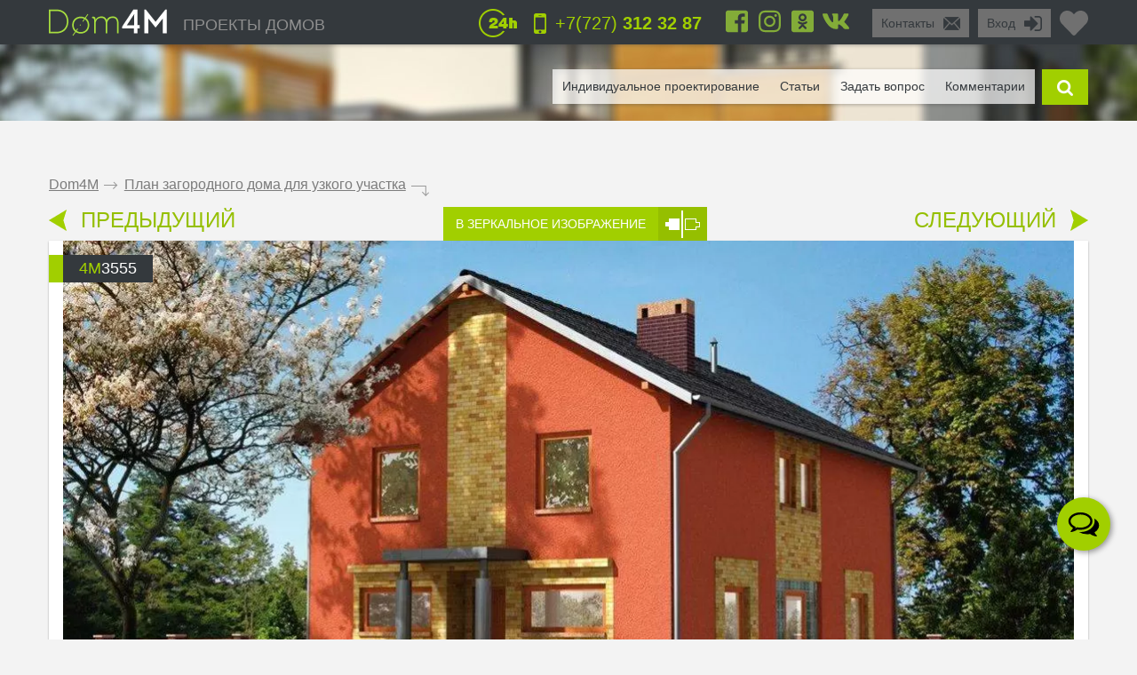

--- FILE ---
content_type: text/html; charset=UTF-8
request_url: https://dom4m.kz/plan-zagorodnogo-doma-dlya-uzkogo-uchastka-kz-4M3555/
body_size: 39983
content:
<!DOCTYPE html>
<html lang="ru">
<head>
<meta charset="utf-8" >
<base href="https://dom4m.kz/">
<title>План загородного дома для узкого участка</title>
<link rel="shortcut icon" href="/favicon.ico" type="image/x-icon">
<link rel="icon" href="/favicon.ico" type="image/x-icon">
<!-- Chrome, Firefox OS and Opera -->
<meta name="theme-color" content="#34393d">
<!-- Windows Phone -->
<meta name="msapplication-navbutton-color" content="#34393d">
<!-- iOS Safari -->
<meta name="apple-mobile-web-app-capable" content="yes">
<meta name="apple-mobile-web-app-status-bar-style" content="black-translucent">


<meta property="og:title" content="План загородного дома для узкого участка" >
<meta property="og:site_name" content="dom4m.kz">
<meta property="og:description" content="План загородного дома для узкого участка - заказать понравившийся проект на сайте компании DOM4M. Каталог проектов домов на любой вкус от лучших архитекторов мира.">
<meta property="og:url" content="https://dom4m.kz/plan-zagorodnogo-doma-dlya-uzkogo-uchastka-kz-4M3555/" >
<meta property="og:image" content="https://dom4m.kz/photos/prjmain/img977_20255_480p.jpg">
<meta property="og:image:width" content="100">
<meta property="og:image:height" content="100">

<!-- <script src="https://dom4m.kz/js/jquery-3.3.1.min.js"></script> -->

<link rel="stylesheet" type="text/css"   href="https://dom4m.kz/css/style2.min.css?v1612345631" />
<link rel="stylesheet" type="text/css"   href="https://dom4m.kz/css/project.min.css?v1611815208" />

<style>
.f1select,.f2select,.f6select,.f9select,.f10select,.f11select,#view{
    display: none;
}
</style>


<!-- <link href="/css/font-awesome.min.css" rel="stylesheet">

 -->
<link rel="canonical" href="https://dom4m.kz/plan-zagorodnogo-doma-dlya-uzkogo-uchastka-kz-4M3555/" ><meta name="description" content="План загородного дома для узкого участка - заказать понравившийся проект на сайте компании DOM4M. Каталог проектов домов на любой вкус от лучших архитекторов мира." >
<meta name="keywords" content="" >
<meta http-equiv="Cache-control" content="public">
<meta name="viewport" content="width=device-width, initial-scale=1, maximum-scale=1">
<meta name="format-detection" content="telephone=no">
<meta http-equiv="x-rim-auto-match" content="none">

<meta name="yandex-verification" content="74d0d17fd33318d2" />

<!-- Google Tag Manager -->
<script>(function(w,d,s,l,i){w[l]=w[l]||[];w[l].push({'gtm.start':
new Date().getTime(),event:'gtm.js'});var f=d.getElementsByTagName(s)[0],
j=d.createElement(s),dl=l!='dataLayer'?'&l='+l:'';j.async=true;j.src=
'https://www.googletagmanager.com/gtm.js?id='+i+dl;f.parentNode.insertBefore(j,f);
})(window,document,'script','dataLayer','GTM-PZ8WWKD');</script>
<!-- End Google Tag Manager --><script>
  // dataLayer.push({'s_c_checker': 'e43d88520fc0e981b0a0bdba8876eea2'});
  // ga('set', 'userId', 'e43d88520fc0e981b0a0bdba8876eea2');
</script>

<!-- <style>
  #preloader {
  	z-index: 4000;
  	position: fixed;
  	left: 0;
  	top: 0;
  	right: 0;
  	bottom: 0;
    background-color:  #FFF;
  	background: url(/img/logo_preloader.jpg) #FFF no-repeat;  	background-position: center center;
  }
</style>
<noscript>
  <style>
  #preloader {
    display: none;
  }
</style>
</noscript>

<script>
document.addEventListener("DOMContentLoaded", function(event) {
  element = document.getElementById('preloader');
  element.style.display = 'none';
});
</script> -->

<!-- <script async defer src="https://dom4m.kz/js/all.min.js"></script> -->
<script src="https://dom4m.kz/js/jquery-2.1.4.min.js"></script>
</head>
<body data-s_c_checker="e43d88520fc0e981b0a0bdba8876eea2" data-user_utm_campaign="">
<div id="preloader"></div>

<!-- Google Tag Manager (noscript) -->
<noscript><iframe src="https://www.googletagmanager.com/ns.html?id=GTM-PZ8WWKD"
height="0" width="0" style="display:none;visibility:hidden"></iframe></noscript>
<!-- End Google Tag Manager (noscript) -->

<script>
  (function(i,s,o,g,r,a,m){i['GoogleAnalyticsObject']=r;i[r]=i[r]||function(){
  (i[r].q=i[r].q||[]).push(arguments)},i[r].l=1*new Date();a=s.createElement(o),
  m=s.getElementsByTagName(o)[0];a.async=1;a.src=g;m.parentNode.insertBefore(a,m)
  })(window,document,'script','https://www.google-analytics.com/analytics.js','ga');
 
  ga('create', 'UA-68690785-2', 'auto');
  ga('send', 'pageview');
 
</script>

<!-- Google tag (gtag.js) -->
<script async src="https://www.googletagmanager.com/gtag/js?id=G-V6N5NHZEFT"></script>
<script>
  window.dataLayer = window.dataLayer || [];
  function gtag(){dataLayer.push(arguments);}
  gtag('js', new Date());

  gtag('config', 'G-V6N5NHZEFT');
</script><div id="menu_left_bg"></div>
<div id="menu_left"><div class="menu_left_in">
<form action="/search/" method="get" enctype="application/x-www-form-urlencoded"><div class="searh_menu_l"><input class="smli" type="text" placeholder="Поиск по каталогам" name="s"><input class="smls" type="submit" value=""/></div></form>
<div class="select3">
<select id="f3" name="f3" class="f3select">
	<option value="0">Каталоги</option><option value="proekty-odnoetazhnyh-domov-kz" >1 этажные</option><option value="proekty-domov-s-mansardoj-kz" >Дома с мансардой</option><option value="proekty-dvuhetazhnyh-domov-kz" >2 этажные</option><option value="proekty-trehetazhnyh-domov-kz" >3 этажные</option><option value="proekty-osobnjakov" >Особняки</option><option value="proekty-sovremennyh-domov-kz" >Современные</option><option value="proekt-taunhausa" >Таун-хаус</option><option value="proekty-malogabaritnyh-domov" >Малогабаритные</option><option value="proekty-ban-i-saun-kz" >Бани</option><option value="proekty-garazhej" >Гаражи</option></select>
</div>
<div class="select3">
<select id="f4" name="f4" class="f4select">
	<option value="0">Навигация</option><option value="" >ПРОЕКТЫ ДОМОВ</option><option value="favorites/" >Избранное</option><option value="faq/" >Задать вопрос</option><option value="info/how-to-order/" >Как заказать</option><option value="info/rules/" >Правила</option><option value="articles/" >Статьи</option><option value="reviews/" >Отзывы</option><option value="contactus/" >Контакты</option></select>
</div>
  <div class="menu_l_i f3selects"><a href="/individualnoe-proektirovanie/">Индивидуальное проектирование</a></div>
<div class="menu_l_i f3selects"><a href="/contactus/">Контакты</a></div>
<div class="menu_l_i f3selects"><a class="openauth" href="#">Вход</a></div>
<div class="menu_l_i f3selects"><a href="/plan-zagorodnogo-doma-dlya-uzkogo-uchastka-kz-4M3555/?onlyfullscreen=1">Полная версия сайта</a></div></div></div>
<div id="searchbdiv"></div>
<div id="wind"></div>

<div id="topline" class="default">
<div id="menuline">
<div class="top_slide_down"></div>
<div id="menubutton" class="menubutton"></div>
<div id="menubutton_adp" class="menubutton"></div>
<div class="logo"><a href="https://dom4m.kz/"><img src="img/dom4mlogo.png" alt="dom4m" /></a></div>
<div class="logotext p592"><a href="https://dom4m.kz/">ПРОЕКТЫ ДОМОВ</a></div>

<a title="Перейти в избранное" href="/favorites/" class="fav_header" data-count="0">
  <svg width="1em" xmlns="http://www.w3.org/2000/svg" viewBox="0 0 512 512"><path d="M462.3 62.6C407.5 15.9 326 24.3 275.7 76.2L256 96.5l-19.7-20.3C186.1 24.3 104.5 15.9 49.7 62.6c-62.8 53.6-66.1 149.8-9.9 207.9l193.5 199.8c12.5 12.9 32.8 12.9 45.3 0l193.5-199.8c56.3-58.1 53-154.3-9.8-207.9z"/></svg>
  <!--<i class="fas fa-2x fa-heart"></i>--></a>

<ul class="greybox p340" id="enter">
  <li class="p750 title"><a href="#" onClick="return false;">Вход</a></li>
  <li class="ico"><a href="#" onClick="return false;"><img src="img/enter_ico.png" alt="" /></a></li>
</ul>
<ul class="greybox p592"><li class="p750 title"><a href="/contactus/" onClick="watcher_log('click','contactus','%2Fplan-zagorodnogo-doma-dlya-uzkogo-uchastka-kz-4M3555%2F');">Контакты</a></li><li class="ico"><a href="/contactus/" onClick="watcher_log('click','contactus','%2Fplan-zagorodnogo-doma-dlya-uzkogo-uchastka-kz-4M3555%2F');">
  <img src="img/contacts_ico.png" alt="contacts" /></a></li></ul>
<ul class="socialbox p1170">

  <li>
    <a href="https://www.facebook.com/DOM4M-%D0%BF%D1%80%D0%BE%D0%B5%D0%BA%D1%82%D1%8B-%D0%B4%D0%BE%D0%BC%D0%BE%D0%B2-%D0%B8-%D0%BA%D0%BE%D1%82%D1%82%D0%B5%D0%B4%D0%B6%D0%B5%D0%B9-%D0%B2-%D0%9A%D0%B0%D0%B7%D0%B0%D1%85%D1%81%D1%82%D0%B0%D0%BD%D0%B5-839711809479637/timeline/" target="_blank" rel="nofollow"><svg width="1em" xmlns="http://www.w3.org/2000/svg" viewBox="0 0 448 512"><path d="M448 80v352c0 26.5-21.5 48-48 48h-85.3V302.8h60.6l8.7-67.6h-69.3V192c0-19.6 5.4-32.9 33.5-32.9H384V98.7c-6.2-.8-27.4-2.7-52.2-2.7-51.6 0-87 31.5-87 89.4v49.9H184v67.6h60.9V480H48c-26.5 0-48-21.5-48-48V80c0-26.5 21.5-48 48-48h352c26.5 0 48 21.5 48 48z"/></svg></a>
  </li>
  
  <li>
    <a href="https://www.instagram.com/dom4m_ru/" target="_blank" rel="nofollow"><svg width="1em" xmlns="http://www.w3.org/2000/svg" viewBox="0 0 448 512"><path d="M224.1 141c-63.6 0-114.9 51.3-114.9 114.9s51.3 114.9 114.9 114.9S339 319.5 339 255.9 287.7 141 224.1 141zm0 189.6c-41.1 0-74.7-33.5-74.7-74.7s33.5-74.7 74.7-74.7 74.7 33.5 74.7 74.7-33.6 74.7-74.7 74.7zm146.4-194.3c0 14.9-12 26.8-26.8 26.8-14.9 0-26.8-12-26.8-26.8s12-26.8 26.8-26.8 26.8 12 26.8 26.8zm76.1 27.2c-1.7-35.9-9.9-67.7-36.2-93.9-26.2-26.2-58-34.4-93.9-36.2-37-2.1-147.9-2.1-184.9 0-35.8 1.7-67.6 9.9-93.9 36.1s-34.4 58-36.2 93.9c-2.1 37-2.1 147.9 0 184.9 1.7 35.9 9.9 67.7 36.2 93.9s58 34.4 93.9 36.2c37 2.1 147.9 2.1 184.9 0 35.9-1.7 67.7-9.9 93.9-36.2 26.2-26.2 34.4-58 36.2-93.9 2.1-37 2.1-147.8 0-184.8zM398.8 388c-7.8 19.6-22.9 34.7-42.6 42.6-29.5 11.7-99.5 9-132.1 9s-102.7 2.6-132.1-9c-19.6-7.8-34.7-22.9-42.6-42.6-11.7-29.5-9-99.5-9-132.1s-2.6-102.7 9-132.1c7.8-19.6 22.9-34.7 42.6-42.6 29.5-11.7 99.5-9 132.1-9s102.7-2.6 132.1 9c19.6 7.8 34.7 22.9 42.6 42.6 11.7 29.5 9 99.5 9 132.1s2.7 102.7-9 132.1z"/></svg>
      <!-- <i class="fab fa-2x fa-instagram"></i> -->
    </a>
  </li>  <li>
    <a href="https://www.odnoklassniki.ru/group/54416574185475" target="_blank" rel="nofollow"><svg width="1em" xmlns="http://www.w3.org/2000/svg" viewBox="0 0 448 512"><path d="M184.2 177.1c0-22.1 17.9-40 39.8-40s39.8 17.9 39.8 40c0 22-17.9 39.8-39.8 39.8s-39.8-17.9-39.8-39.8zM448 80v352c0 26.5-21.5 48-48 48H48c-26.5 0-48-21.5-48-48V80c0-26.5 21.5-48 48-48h352c26.5 0 48 21.5 48 48zm-305.1 97.1c0 44.6 36.4 80.9 81.1 80.9s81.1-36.2 81.1-80.9c0-44.8-36.4-81.1-81.1-81.1s-81.1 36.2-81.1 81.1zm174.5 90.7c-4.6-9.1-17.3-16.8-34.1-3.6 0 0-22.7 18-59.3 18s-59.3-18-59.3-18c-16.8-13.2-29.5-5.5-34.1 3.6-7.9 16.1 1.1 23.7 21.4 37 17.3 11.1 41.2 15.2 56.6 16.8l-12.9 12.9c-18.2 18-35.5 35.5-47.7 47.7-17.6 17.6 10.7 45.8 28.4 28.6l47.7-47.9c18.2 18.2 35.7 35.7 47.7 47.9 17.6 17.2 46-10.7 28.6-28.6l-47.7-47.7-13-12.9c15.5-1.6 39.1-5.9 56.2-16.8 20.4-13.3 29.3-21 21.5-37z"/></svg>
      <!-- <i class="fab fa-2x fa-odnoklassniki-square"></i> -->
    </a>
  </li>
      <li>
    <a href="https://vk.com/public96939771" target="_blank" rel="nofollow"><svg width="1em" xmlns="http://www.w3.org/2000/svg" viewBox="0 0 576 512"><path d="M545 117.7c3.7-12.5 0-21.7-17.8-21.7h-58.9c-15 0-21.9 7.9-25.6 16.7 0 0-30 73.1-72.4 120.5-13.7 13.7-20 18.1-27.5 18.1-3.7 0-9.4-4.4-9.4-16.9V117.7c0-15-4.2-21.7-16.6-21.7h-92.6c-9.4 0-15 7-15 13.5 0 14.2 21.2 17.5 23.4 57.5v86.8c0 19-3.4 22.5-10.9 22.5-20 0-68.6-73.4-97.4-157.4-5.8-16.3-11.5-22.9-26.6-22.9H38.8c-16.8 0-20.2 7.9-20.2 16.7 0 15.6 20 93.1 93.1 195.5C160.4 378.1 229 416 291.4 416c37.5 0 42.1-8.4 42.1-22.9 0-66.8-3.4-73.1 15.4-73.1 8.7 0 23.7 4.4 58.7 38.1 40 40 46.6 57.9 69 57.9h58.9c16.8 0 25.3-8.4 20.4-25-11.2-34.9-86.9-106.7-90.3-111.5-8.7-11.2-6.2-16.2 0-26.2.1-.1 72-101.3 79.4-135.6z"/></svg>
      <!-- <i class="fab fa-2x fa-vk"></i> -->
    </a>
  </li>  </ul>

<ul class="phone"><li class="ico"><a href="#callback" class="popupbox" onclick="watcher_log('click','callback','%2Fplan-zagorodnogo-doma-dlya-uzkogo-uchastka-kz-4M3555%2F');"><img src="img/phone_ico.png" alt="phone" /></a></li><li class="title p970">
<a href="#callback" class="popupbox" onclick="watcher_log('click','callback','%2Fplan-zagorodnogo-doma-dlya-uzkogo-uchastka-kz-4M3555%2F');">+7(727)<strong> 312 32 87</strong></a></li></ul><ul class="i24 p480"><li class="ico"><img src="img/24_ico.png" alt="" /></li></ul>
<div class="hide">
<div id="buy1click_popup">
    <div class="ask askmain">
    <div class="text_top">

      <div class="prj_button_buy1click_text">
        <p>Для заказа оставьте свой номер телефона. Все данные менеджер уточнит во время звонка.</p>
      </div>
      <div class="prj_button_getsizes_text">
        <p>Для получения размеров оставьте свои контакты и мы вам отправим информацию в любой удобный для вас мессенджер</p>
      </div>


    </div>
    <div class="title buy1click_title">Заказать звонок</div>
    <div class="title getsizes_title">Получить размеры помещений</div>
    <form method="post" class="aform contactus">
    <div class="form">
    <input type="text" name="cphone" class="phonemask" required placeholder="Ваш телефон*" />
    <input type="text" name="cname" placeholder="Ваше имя, фамилия" />
    <input type="text" name="cemail" placeholder="Ваш E-mail" />
    <input type="hidden" id="cwhen" name="cwhen" class="callwhen" value=""  />
    <a href="#" class="checkl-a act hide" onclick="$(this).toggleClass('act'); return false;"><span class="to">&nbsp;</span></a><span class="t hide">С <a href="/info/agreement/" tabindex="-1" target="_blank">договором</a> согласен
</span>
  </div>
    <ul class="moreabout bbg"><li class="t"><a id="buy1click_popup_send_button" href="#" onclick="submit_phone('buy1click_popup'); return false;">отправить</a></li><li class="ico"><a href="#" id="buy1click_popup_send_button_arrow"  onclick="submit_phone('buy1click_popup'); return false;"></a></li></ul>
  </form>
  <div class="info">Компания гарантирует полную конфиденциальность введенной вами информации</div>
    </div>
    <div class="ask ask1 hide"><div class="title">Спасибо за Ваш запрос! В ближайшее время с Вами свяжется Наш менеджер.</div></div>
  </div>

  <div id="commimgnoupload">
  	<div class="text_middle">Загрузка фотографий доступна только для <a class="openauth" href="#">авторизированных</a> пользователей!
</div>
  </div>
  <div id="callback">
    <div class="ask askmain">
    <div class="text_top">
     Если вы с мобильного телефона, просто нажмите на телефон:           <div><a onClick="watcher_log('click','tocall','%2Fplan-zagorodnogo-doma-dlya-uzkogo-uchastka-kz-4M3555%2F');"
     href="tel:+77273123287">+7(727)<strong> 312 32 87</strong></a></div>
            </div>
    <div class="title">Заказать обратный звонок</div>
    <div class="info">Компания гарантирует полную конфиденциальность введенной вами информации</div>
    <form method="post" class="aform contactus">
    <div class="form">
    <input type="text" name="cphone" required class="phonemask" placeholder="Ваш телефон*" />
    <input type="text" name="cname" placeholder="Ваше имя, фамилия" />
    <input type="text" name="cemail" placeholder="Ваш E-mail" />
    <input type="text" name="cwhen" class="callwhen" placeholder="Комментарий" />
    <a href="#" class="checkl-a act" onclick="$(this).toggleClass('act'); return false;"><span class="to">&nbsp;</span></a><span class="t">С <a href="/info/rules/" rel="nofollow" target="_blank">правилами</a> ознакомлен(а)
</span>
    </div>
    <ul class="moreabout bbg" id="callback_popup_send_button">
      <li class="t"><a href="#" onclick="submit_phone('callback'); return false;">отправить</a></li>
      <li class="ico"><a href="#"  onclick="submit_phone('callback'); return false;"></a></li></ul>

    </form>
    </div>
    <div class="ask ask1 hide"><div class="title">Спасибо за Ваш запрос! В ближайшее время с Вами свяжется Наш менеджер.</div><div class="info">
      <!-- <a href="javascript:void(0);" onclick="$('#callback .ask1 , #callback .askmain').toggleClass('hide'); ">Вы можете заказать еще звонок</a> -->
      <a href="#callback" class="popupbox" onclick="$('#callback .ask1 , #callback .askmain').toggleClass('hide'); ">Вы можете заказать еще звонок</a>
    </div></div>
  </div>
</div>
<div id="menuover">
  <a class="closemenu_x" href="#"><i class="fas fa-times"></i></a>
<ul id="searchdiv"><li id="menuli"><ul id="menu">

  <!-- <li>
    <a href="/favorites/"rel="nofollow">Избранное</a>
  </li>
 -->
      <li><a href="/individualnoe-proektirovanie/">Индивидуальное проектирование</a></li>
    
  <li><a href="/articles/">Статьи</a></li>

  <li><a href="/faq/"  onClick="watcher_log('click','faq','%2Fplan-zagorodnogo-doma-dlya-uzkogo-uchastka-kz-4M3555%2F');" rel="nofollow">Задать вопрос</a></li>

  <li>
    <a href="#" onClick="showcomm=1; setTimeout(function() {$('a#tab3').click();}, 200); $('html,body').animate({scrollTop: $('#tab3').offset().top - $('#topline').height()*3}, 500); return false;" rel="nofollow">Комментарии</a>

  </li></ul></li>

  <li class="slide" id="slide">

    <form id="searchform" method="get" enctype="application/x-www-form-urlencoded" action="/search/">

      <div id="searchdivinp">

        <input class="sinp" type="text" name="s" placeholder="введите номер или описание проекта" onKeyUp="searchmain($(this).val())" />

        <input class="ssubmit" value="найти" type="submit">

      </div>

      <div id="searchecho"></div>

    </form>

  </li>

  <li class="ico"><a href="javascript:void(0);" id="searchb"></a></li>

</ul>
</div>

</div>
</div>

<div id="authdiv" class="hided">

<!-- REG DIV START -->
<div id="regblock" class="hide">
<form id="regform" class="lform" method="post" enctype="multipart/form-data" onSubmit="if(!$('#regrules').hasClass('act')){  $('.regrulestd').addClass('err'); return false;}else{ $('.regrulestd').removeClass('err');} if( $('#rpass').val() == $('#rpass2').val() &&  $('#rpass').val().length > 2  ){ $('#rpass, #rpass2').removeClass('err'); } else { $('#rpass, #rpass2').addClass('err'); return false;  }">
  <input type="hidden" name="gctoken" value="" id="regform_gctoken">
<table>
<tr>
	<td><input type="text" name="rmail" pattern="[^ @]+@[^ @]+.[a-z]+" placeholder="E-mail" required></td>
	<td><input type="text" name="rname" placeholder="Имя"></td>
	<td><input type="text" name="rphone" class="phonemask" placeholder="Телефон"></td>
    <td class="regsubmit"><input type="submit" name="regsayt" class="regsubmitb"  value="Зарегистрироваться">
    </td>
</tr>
<tr>
	<td><input type="password" id="rpass" name="rpass" placeholder="Пароль" required></td>
	<td><input type="password" id="rpass2" name="rpass2" placeholder="Пароль ещё раз" required></td>
	<td class="regrulestd"><a href="#" id="regrules" class="checkl-a" onclick=" $(this).toggleClass('act'); return false;"><span class="to">&nbsp;</span></a><span class="t">С <a href="/info/rules/" rel="nofollow" target="_blank">правилами</a> ознакомлен(а)
</span></td>
    <td><a href="#" onClick="$('#regblock, #enterblock').toggleClass('hide'); return false">Авторизация</a></td>
</tr>
</table>
</form>

</div>
<!-- REG DIV END -->
<div id="enterblock">

<div class="authinfo">Авторизация нужна для сохраниения Вашего "<a href="/favorites/" rel="nofollow">Избранного</a>".
</div>
<div class="authdivin">
    <div class="socauthdivall">
        <div class="autht">Войти через:</div>

        <div class="socauthdiv_new">
          <a href='https://accounts.google.com/o/oauth2/auth?response_type=code&access_type=online&client_id=178576509670-ce8hfkv07vagj1jrs9g9tbjbb31fleu2.apps.googleusercontent.com&redirect_uri=https%3A%2F%2Fdom4m.kz%2Fgauth.php&state&scope=https%3A%2F%2Fwww.googleapis.com%2Fauth%2Fuserinfo.email%20https%3A%2F%2Fwww.googleapis.com%2Fauth%2Fuserinfo.profile&approval_prompt=auto'><svg width="1em" xmlns="http://www.w3.org/2000/svg" viewBox="0 0 488 512"><path d="M488 261.8C488 403.3 391.1 504 248 504 110.8 504 0 393.2 0 256S110.8 8 248 8c66.8 0 123 24.5 166.3 64.9l-67.5 64.9C258.5 52.6 94.3 116.6 94.3 256c0 86.5 69.1 156.6 153.7 156.6 98.2 0 135-70.4 140.8-106.9H248v-85.3h236.1c2.3 12.7 3.9 24.9 3.9 41.4z"/></svg></a>
          <a href="https://www.facebook.com/v3.3/dialog/oauth?client_id=2441276525924808&redirect_uri=https://dom4m.kz/gauth.php&state=fb&response_type=code&scope=public_profile,email"><svg width="1em" xmlns="http://www.w3.org/2000/svg" viewBox="0 0 448 512"><path d="M448 80v352c0 26.5-21.5 48-48 48h-85.3V302.8h60.6l8.7-67.6h-69.3V192c0-19.6 5.4-32.9 33.5-32.9H384V98.7c-6.2-.8-27.4-2.7-52.2-2.7-51.6 0-87 31.5-87 89.4v49.9H184v67.6h60.9V480H48c-26.5 0-48-21.5-48-48V80c0-26.5 21.5-48 48-48h352c26.5 0 48 21.5 48 48z"></path></svg></a>
        </div>

    </div>

	<div class="authdivall">
    <form id="authform" class="lform" method="post" enctype="multipart/form-data">
    <input type="hidden" name="authgo" value="go">
    <div class="autht">Вход:</div>
    <input type="text" name="name" placeholder="E-mail..." /> <input type="password" name="pasword" placeholder="Пароль..." />
    <ul class="moreabout bbg"><li class="t"><a onclick="$('#authform').submit(); return false;" href="#">Вход</a></li><li class="ico"><a onclick="$('#authform').submit(); return false;" href="#"></a></li></ul>
    <input type="submit" style="position: absolute; left: -9999px; width: 1px; height: 1px;"  tabindex="-1" />
    </form>
        <a href="#" onClick="$('#regblock, #enterblock').toggleClass('hide'); return false">Зарегистрироваться</a>
    </div>
  </div>
</div>
</div>
<div class="menuunderline  ">
</div>

<div id="page">
  


<div id="firmid" style="display:none;">9</div> <!-- need firmid -->
<div id="prjid" style="display:none;">977</div> <!-- need prjid -->
<ul class="crumbs">
<li><a href="/">Dom4M</a></li>
<li class="crumbs_to">.</li>
<li><a href="plan-zagorodnogo-doma-dlya-uzkogo-uchastka-kz-4M3555/">План загородного дома для узкого участка</a></li>
<li class="crumbs_end">.</li>
</ul>

<div class="share_adp_div">
<ul class="share share_adp">
<li class="all"><a href="#" onclick="return false;"></a></li>
<li class="fb"><a onclick="fbshare('http://dom4m.kz/plan-zagorodnogo-doma-dlya-uzkogo-uchastka-kz-4M3555/','977'); return false;" href="#"></a></li>
<li class="gp"><a onclick="gpshare('http://dom4m.kz/plan-zagorodnogo-doma-dlya-uzkogo-uchastka-kz-4M3555/','977'); return false;" href="#"></a></li>
<!--<li class="vk"><a onclick="vkshare('http://dom4m.kz/plan-zagorodnogo-doma-dlya-uzkogo-uchastka-kz-4M3555/','977'); return false;" href="#"></a></li>
<li class="ok"><a onclick="okshare('http://dom4m.kz/plan-zagorodnogo-doma-dlya-uzkogo-uchastka-kz-4M3555/','977'); return false;" href="#"></a></li>-->
<li class="in"><a onclick="twshare('http://dom4m.kz/plan-zagorodnogo-doma-dlya-uzkogo-uchastka-kz-4M3555/','977','План загородного дома для узкого участка','dom4m.kz'); return false;" href="#"></a></li>
</ul></div>

<div class="contols">
<ul class="larrow"><li class="i"><a href="https://dom4m.kz/proekt-stilnogo-osobnyaka-s-garazhom-i-balkonom-kz-4M3097/"></a></li>
  <li class="t"><a href="https://dom4m.kz/proekt-stilnogo-osobnyaka-s-garazhom-i-balkonom-kz-4M3097/">ПРЕДЫДУЩИЙ</a></li></ul>
<ul class="mirror"><li class="t"><a href="/plan-zagorodnogo-doma-dlya-uzkogo-uchastka-kz-4M3555/?mirror=1">В ЗЕРКАЛЬНОЕ ИЗОБРАЖЕНИЕ</a></li>
  <li class="i"><a href="https://dom4m.kz/plan-zagorodnogo-doma-dlya-uzkogo-uchastka-kz-4M3555/?mirror=1"></a></li></ul>
<ul class="rarrow"><li class="t"><a href="/proekt-odnoetazhnogo-kottedzha-v-evropeyskom-stile-s-garazhom-kz-4M579/">СЛЕДУЮЩИЙ</a></li>
  <li class="i"><a href="https://dom4m.kz/proekt-odnoetazhnogo-kottedzha-v-evropeyskom-stile-s-garazhom-kz-4M579/"></a></li></ul></div>

<div class="visualbox">
<ul class="prjid"><li class="art"><span>4m</span>3555</li></ul>
<!--
<ul class="prjaction"><li class="action">акция</li></ul>
-->

<div class="prjpage_img_vslider"><ul id="vslider" >
<li class="sl"><a class="goimg prjpage_img" rel="goimg" href="https://dom4m.kz/photos/prjmain/img977_20255_1170p.jpg">


<picture>
   <source srcset="https://dom4m.kz/photos/prjmain/img977_20255_480p.webp 450w,
     https://dom4m.kz/photos/prjmain/img977_20255_1170s1.webp 850w,
     https://dom4m.kz/photos/prjmain/img977_20255_1170p.webp 1140w"
          type="image/webp"
          sizes="100vw">
  <source srcset="https://dom4m.kz/photos/prjmain/img977_20255_480p.jpg 450w,
    https://dom4m.kz/photos/prjmain/img977_20255_1170s1.jpg 850w,
    https://dom4m.kz/photos/prjmain/img977_20255_1170p.jpg 1140w"
           sizes="100vw"
           type="image/jpeg">
  <img loading="lazy" src="https://dom4m.kz/photos/prjmain/img977_20255_120p.jpg" alt="План загородного дома для узкого участка">
</picture>

<!--
  <img
  srcset="https://dom4m.kz/photos/prjmain/img977_20255_480p.jpg 450w,
    https://dom4m.kz/photos/prjmain/img977_20255_1170s1.jpg 750w,
    https://dom4m.kz/photos/prjmain/img977_20255_1170p.jpg 1140w,"
  sizes="100vw"
   src="https://dom4m.kz/photos/prjmain/img977_20255_1170p.jpg" alt="План загородного дома для узкого участка"  />
-->



</a></li></ul> </div><ul id="vslider-pager-ul" class="p1024"><li class="pleft"><a onclick="slpager.goToPrevSlide(); return false;" href="#"></a></li><li class="pcenter"><div id="vslider-pager"><a id="thumb0" onclick="slider.goToSlide(0);$('.slp').removeClass('act');  $(this).addClass('act'); return false;" class="slp" href="#">
          <img loading="lazy" style="max-width:110px;" alt="" src="https://dom4m.kz/photos/prjmain/img977_20255_480p.jpg"/></a></div></li><li class="pright"><a onclick="slpager.goToNextSlide(); return false;" href="#"></a></li></ul></div>


<ul class="prjmenu"> <!--                                PRJMENU                                    -->
<li class="price"><span class="gb">Цена</span><span class="pr">268 800</span><span class="grn">тг  </span>
</li>
<li class="buy">
  <a id="buy_button" onClick="watcher_log('click','buy','977');" class="buyb" href="/buy/z176603372049/plan-zagorodnogo-doma-dlya-uzkogo-uchastka-kz-4M3555/0/">ЗАКАЗАТЬ</a>
</li>

<li class="buy">
  <a id="buy1click_button" onClick="$('#buy1click_popup #cwhen').val('Заказываю звонок с проекта 4M3555'); $('#buy1click_popup .ask1').addClass('hide'); $('#buy1click_popup').removeClass('getsizes');$('#buy1click_popup_send_button,#buy1click_popup_send_button_arrow').attr('class','buy1click_form_submit'); $('#buy1click_popup .askmain').removeClass('hide'); watcher_log('click','prj_button_buy1click','977'); return false;"  class="buyb in1click popupbox" href="#buy1click_popup">Заказать звонок</a>
</li>
<li>
  <a class="fav-heart " title="В избранное" onclick="favorites(977,0); $(this).toggleClass('act'); return false;"  href="#">
    <svg xmlns="http://www.w3.org/2000/svg" viewBox="0 0 512 512"><path d="M462.3 62.6C407.5 15.9 326 24.3 275.7 76.2L256 96.5l-19.7-20.3C186.1 24.3 104.5 15.9 49.7 62.6c-62.8 53.6-66.1 149.8-9.9 207.9l193.5 199.8c12.5 12.9 32.8 12.9 45.3 0l193.5-199.8c56.3-58.1 53-154.3-9.8-207.9z"/></svg>
    <!-- <i class="fas fa-heart fa-2x"></i> -->
  </a>
  <a class="go_to_fav" title="Перейти в избранное" href="/favorites/">
    <svg xmlns="http://www.w3.org/2000/svg" viewBox="0 0 576 512"><path d="M448 241.823V464c0 26.51-21.49 48-48 48H48c-26.51 0-48-21.49-48-48V112c0-26.51 21.49-48 48-48h339.976c10.691 0 16.045 12.926 8.485 20.485l-24 24a12.002 12.002 0 0 1-8.485 3.515H54a6 6 0 0 0-6 6v340a6 6 0 0 0 6 6h340a6 6 0 0 0 6-6V265.823c0-3.183 1.264-6.235 3.515-8.485l24-24c7.559-7.56 20.485-2.206 20.485 8.485zM564 0H428.015c-10.658 0-16.039 12.93-8.485 20.485l48.187 48.201-272.202 272.202c-4.686 4.686-4.686 12.284 0 16.971l22.627 22.627c4.687 4.686 12.285 4.686 16.971 0l272.201-272.201 48.201 48.192c7.513 7.513 20.485 2.235 20.485-8.485V12c0-6.627-5.373-12-12-12z"/></svg>
    <!-- <i class="far fa-2x fa-external-link-alt"></i></a> -->
</li>
<!-- <li class="favorites">
  <div class="check"><a onclick="favorites(977,0); $(this).toggleClass('act'); return false;" class="check-a" href="#">
    <span class="to">В избранное</span>
  </a></div>
  <div class="link"><a href="/favorites/">перейти в избранное</a></div>
</li> -->

<li class="print"><a href="#print"></a></li>
<li class="shareli">
  <ul class="share">

    <!-- <li class="all"><a href="#" onclick="return false;"></a></li> -->
    <li><svg xmlns="http://www.w3.org/2000/svg" viewBox="0 0 448 512"><path d="M400 32H48C21.49 32 0 53.49 0 80v352c0 26.51 21.49 48 48 48h352c26.51 0 48-21.49 48-48V80c0-26.51-21.49-48-48-48zm-6 400H54a6 6 0 0 1-6-6V86a6 6 0 0 1 6-6h340a6 6 0 0 1 6 6v340a6 6 0 0 1-6 6zm-58-96c0 26.51-21.49 48-48 48s-48-21.49-48-48c0-2.007.138-3.981.377-5.923l-69.131-34.565A47.768 47.768 0 0 1 144 304c-26.51 0-48-21.49-48-48s21.49-48 48-48a47.762 47.762 0 0 1 27.246 8.489l69.131-34.565A48.461 48.461 0 0 1 240 176c0-26.51 21.49-48 48-48s48 21.49 48 48-21.49 48-48 48c-12.941 0-24.677-5.131-33.31-13.457l-64.54 32.27a47.935 47.935 0 0 1 0 26.374l64.54 32.27C263.323 293.13 275.059 288 288 288c26.51 0 48 21.49 48 48z"/></svg>
      <!-- <i class="far fa-share-alt-square fa-2x"></i> -->
    </li>
    <!-- class="fb" -->
    <li>
      <a onclick="fbshare('https://dom4m.kz/plan-zagorodnogo-doma-dlya-uzkogo-uchastka-kz-4M3555/','977'); return false;" href="#">
        <svg xmlns="http://www.w3.org/2000/svg" viewBox="0 0 448 512"><path d="M448 80v352c0 26.5-21.5 48-48 48h-85.3V302.8h60.6l8.7-67.6h-69.3V192c0-19.6 5.4-32.9 33.5-32.9H384V98.7c-6.2-.8-27.4-2.7-52.2-2.7-51.6 0-87 31.5-87 89.4v49.9H184v67.6h60.9V480H48c-26.5 0-48-21.5-48-48V80c0-26.5 21.5-48 48-48h352c26.5 0 48 21.5 48 48z"/></svg>
        <!-- <i class="fab fa-2x fa-facebook-square"></i> -->
      </a>
    </li>
    <li>
      <a onclick="pinterest_share('https://dom4m.kz/plan-zagorodnogo-doma-dlya-uzkogo-uchastka-kz-4M3555//','977','План загородного дома для узкого участка',
        'https://dom4m.kz/photos/prjmain/img977_20255_1170p.jpg');
        return false;" href="#">
        <svg xmlns="http://www.w3.org/2000/svg" viewBox="0 0 448 512"><path d="M448 80v352c0 26.5-21.5 48-48 48H154.4c9.8-16.4 22.4-40 27.4-59.3 3-11.5 15.3-58.4 15.3-58.4 8 15.3 31.4 28.2 56.3 28.2 74.1 0 127.4-68.1 127.4-152.7 0-81.1-66.2-141.8-151.4-141.8-106 0-162.2 71.1-162.2 148.6 0 36 19.2 80.8 49.8 95.1 4.7 2.2 7.1 1.2 8.2-3.3.8-3.4 5-20.1 6.8-27.8.6-2.5.3-4.6-1.7-7-10.1-12.3-18.3-34.9-18.3-56 0-54.2 41-106.6 110.9-106.6 60.3 0 102.6 41.1 102.6 99.9 0 66.4-33.5 112.4-77.2 112.4-24.1 0-42.1-19.9-36.4-44.4 6.9-29.2 20.3-60.7 20.3-81.8 0-53-75.5-45.7-75.5 25 0 21.7 7.3 36.5 7.3 36.5-31.4 132.8-36.1 134.5-29.6 192.6l2.2.8H48c-26.5 0-48-21.5-48-48V80c0-26.5 21.5-48 48-48h352c26.5 0 48 21.5 48 48z"/></svg>
        <!-- <i class="fab fa-2x fa-pinterest-square"></i> -->
      </a>
    </li>
    <li><a onclick="twshare('https://dom4m.kz/plan-zagorodnogo-doma-dlya-uzkogo-uchastka-kz-4M3555/','977','План загородного дома для узкого участка','dom4m.kz'); return false;" href="#">
      <svg xmlns="http://www.w3.org/2000/svg" viewBox="0 0 448 512"><path d="M400 32H48C21.5 32 0 53.5 0 80v352c0 26.5 21.5 48 48 48h352c26.5 0 48-21.5 48-48V80c0-26.5-21.5-48-48-48zm-48.9 158.8c.2 2.8.2 5.7.2 8.5 0 86.7-66 186.6-186.6 186.6-37.2 0-71.7-10.8-100.7-29.4 5.3.6 10.4.8 15.8.8 30.7 0 58.9-10.4 81.4-28-28.8-.6-53-19.5-61.3-45.5 10.1 1.5 19.2 1.5 29.6-1.2-30-6.1-52.5-32.5-52.5-64.4v-.8c8.7 4.9 18.9 7.9 29.6 8.3a65.447 65.447 0 0 1-29.2-54.6c0-12.2 3.2-23.4 8.9-33.1 32.3 39.8 80.8 65.8 135.2 68.6-9.3-44.5 24-80.6 64-80.6 18.9 0 35.9 7.9 47.9 20.7 14.8-2.8 29-8.3 41.6-15.8-4.9 15.2-15.2 28-28.8 36.1 13.2-1.4 26-5.1 37.8-10.2-8.9 13.1-20.1 24.7-32.9 34z"/></svg>
      <!-- <i class="fab fa-2x fa-twitter-square"></i> -->
    </a>
    </li>
          <!-- class="vk" -->
    <li><a onclick="vkshare('https://dom4m.kz/plan-zagorodnogo-doma-dlya-uzkogo-uchastka-kz-4M3555/','977','План загородного дома для узкого участка','dom4m.kz'); return false;" href="#">
      <svg xmlns="http://www.w3.org/2000/svg" viewBox="0 0 576 512"><path d="M545 117.7c3.7-12.5 0-21.7-17.8-21.7h-58.9c-15 0-21.9 7.9-25.6 16.7 0 0-30 73.1-72.4 120.5-13.7 13.7-20 18.1-27.5 18.1-3.7 0-9.4-4.4-9.4-16.9V117.7c0-15-4.2-21.7-16.6-21.7h-92.6c-9.4 0-15 7-15 13.5 0 14.2 21.2 17.5 23.4 57.5v86.8c0 19-3.4 22.5-10.9 22.5-20 0-68.6-73.4-97.4-157.4-5.8-16.3-11.5-22.9-26.6-22.9H38.8c-16.8 0-20.2 7.9-20.2 16.7 0 15.6 20 93.1 93.1 195.5C160.4 378.1 229 416 291.4 416c37.5 0 42.1-8.4 42.1-22.9 0-66.8-3.4-73.1 15.4-73.1 8.7 0 23.7 4.4 58.7 38.1 40 40 46.6 57.9 69 57.9h58.9c16.8 0 25.3-8.4 20.4-25-11.2-34.9-86.9-106.7-90.3-111.5-8.7-11.2-6.2-16.2 0-26.2.1-.1 72-101.3 79.4-135.6z"/></svg>
      <!-- <i class="fab fa-2x fa-vk"></i> -->
    </a>
    </li>
              <!-- class="ok" -->
    <li><a onclick="okshare('https://dom4m.kz/plan-zagorodnogo-doma-dlya-uzkogo-uchastka-kz-4M3555/','977','План загородного дома для узкого участка','dom4m.kz'); return false;" href="#">
      <svg xmlns="http://www.w3.org/2000/svg" viewBox="0 0 448 512"><path d="M184.2 177.1c0-22.1 17.9-40 39.8-40s39.8 17.9 39.8 40c0 22-17.9 39.8-39.8 39.8s-39.8-17.9-39.8-39.8zM448 80v352c0 26.5-21.5 48-48 48H48c-26.5 0-48-21.5-48-48V80c0-26.5 21.5-48 48-48h352c26.5 0 48 21.5 48 48zm-305.1 97.1c0 44.6 36.4 80.9 81.1 80.9s81.1-36.2 81.1-80.9c0-44.8-36.4-81.1-81.1-81.1s-81.1 36.2-81.1 81.1zm174.5 90.7c-4.6-9.1-17.3-16.8-34.1-3.6 0 0-22.7 18-59.3 18s-59.3-18-59.3-18c-16.8-13.2-29.5-5.5-34.1 3.6-7.9 16.1 1.1 23.7 21.4 37 17.3 11.1 41.2 15.2 56.6 16.8l-12.9 12.9c-18.2 18-35.5 35.5-47.7 47.7-17.6 17.6 10.7 45.8 28.4 28.6l47.7-47.9c18.2 18.2 35.7 35.7 47.7 47.9 17.6 17.2 46-10.7 28.6-28.6l-47.7-47.7-13-12.9c15.5-1.6 39.1-5.9 56.2-16.8 20.4-13.3 29.3-21 21.5-37z"/></svg>
      <!-- <i class="fab fa-2x fa-odnoklassniki-square"></i> -->
    </a>
    </li>
      </ul>
</li>
</ul>
<!--                          				      PRJMENU END  								 -->
<!-- 													TABS START 								-->
<div id="tabs" class="p1024">
<ul id="tabs-nav">
<li class="tab-norm"><a href="javascript:void(0);" id="tab1" rel="info" class="taba taba-act">Информация</a></li>
<li class="tab-norm tab-hover"><a href="javascript:void(0);" id="tab2" rel="sostav" class="taba">Состав проекта</a></li>
<li class="tab-norm"><a href="#" onclick="watcher_log('click','comments_tab','%2Fplan-zagorodnogo-doma-dlya-uzkogo-uchastka-kz-4M3555%2F'); return false;" id="tab3" rel="comments" class="taba">Комментарии (0)</a></li>
<li class="tab-norm"><a href="javascript:void(0);" id="tab4" rel="faq" class="taba">Задать вопрос</a></li>
<li class="tab-norm"><a href="javascript:void(0);" id="tab5" rel="howto" class="taba">Как заказать</a></li>
<li class="tab-norm"><a href="javascript:void(0);" id="tab6" rel="dops" class="taba">Дополнительные пакеты</a></li>
<!-- <li class="tab-norm"><a href="javascript:void(0);" id="tab8" rel="similar" class="taba">Подобные</a></li> -->
<li class="tab-norm p1170"><a href="javascript:void(0);" id="tab9" rel="partners" class="taba">Партнеры</a></li>
</ul>
<div class="tabsbg textpage">
<div id="info" class="tabdiv tabs-loaded tabs-open"><ul class="infotab"><li class="pic"><div><span>Первый этаж:</span> </div>
<!--		<a class="goimg" href="https://dom4m.kz/photos/prjshema/img977_20247_1170p.jpg"><img src="https://dom4m.kz/photos/prjshema/img977_20247_1170p.jpg" alt="" title="" /></a>
-->
<div class="hide">

<div id="goimg220247" class="goimg2div">

<div class="hide">

<div id="goimg320247big" class="goimg3div">
<div class="shema-about w1000"><span>Первый этаж::</span> </div>
<a class="goimg2" rel="small2" href="#goimg220247"><img class="lazyload" data-src="/image2share/img977_20247_orig_w_1000_h_1000_m_0.jpg" alt="">

</a></div>
</div>

<div class="shema-about"><span>Первый этаж::</span> </div>
<a class="goimg3" rel="goimg3" href="#goimg320247big"><img class="lazyload" data-src="/image2share/img977_20247_orig_w_700_h_700_m_0.jpg" alt=""></a>
</div>

</div>
<a class="goimg2 small" rel="small" href="#goimg220247">

  <picture>
    <source data-srcset="https://dom4m.kz/photos/prjshema/img977_20247_1170p.webp"
               type="image/webp"
               >
    <source data-srcset="https://dom4m.kz/photos/prjshema/img977_20247_1170p.jpg"

                type="image/jpeg">
    <img class="lazyload" alt="" title=""
    data-src="https://dom4m.kz/photos/prjshema/img977_20247_1170p.jpg"  />
  </picture>
     <div class="prjshema_zoom"></div></a>
<div><span>Второй этаж:</span> </div>
<!--		<a class="goimg" href="https://dom4m.kz/photos/prjshema/img977_20248_1170p.jpg"><img src="https://dom4m.kz/photos/prjshema/img977_20248_1170p.jpg" alt="" title="" /></a>
-->
<div class="hide">

<div id="goimg220248" class="goimg2div">

<div class="hide">

<div id="goimg320248big" class="goimg3div">
<div class="shema-about w1000"><span>Второй этаж::</span> </div>
<a class="goimg2" rel="small2" href="#goimg220248"><img class="lazyload" data-src="/image2share/img977_20248_orig_w_1000_h_1000_m_0.jpg" alt="">

</a></div>
</div>

<div class="shema-about"><span>Второй этаж::</span> </div>
<a class="goimg3" rel="goimg3" href="#goimg320248big"><img class="lazyload" data-src="/image2share/img977_20248_orig_w_700_h_700_m_0.jpg" alt=""></a>
</div>

</div>
<a class="goimg2 small" rel="small" href="#goimg220248">

  <picture>
    <source data-srcset="https://dom4m.kz/photos/prjshema/img977_20248_1170p.webp"
               type="image/webp"
               >
    <source data-srcset="https://dom4m.kz/photos/prjshema/img977_20248_1170p.jpg"

                type="image/jpeg">
    <img class="lazyload" alt="" title=""
    data-src="https://dom4m.kz/photos/prjshema/img977_20248_1170p.jpg"  />
  </picture>
     <div class="prjshema_zoom"></div></a>
<div><span>Расположение на участке:</span></div>
		<a class="goimg1" href="https://dom4m.kz/photos/prjuchastok/img977_20246_zoom.jpg">
      <img  loading="lazy" src="https://dom4m.kz/photos/prjuchastok/img977_20246_zoom.jpg"
      alt="План загородного дома для узкого участка"
      title="План загородного дома для узкого участка" /><div class="prjshema_zoom"></div></a></li><li class="inf"><h2>4M3555 План загородного дома для узкого участка</h2>

<table class="infotable">
<tr><td>Артикул</td><td class="r">4M3555</td></tr>
<tr><td>Количество этажей:</td><td class="r">2</td></tr><tr><td>Общая площадь:</td><td class="r">161.30 м<sup>2</sup></td></tr><tr><td>Жилая площадь:</td><td class="r">155.60 м<sup>2</sup></td></tr><tr><td>Высота дома:</td><td class="r">8.70 м</td></tr><tr><td>Высота потолка:</td><td class="r">2.80 м</td></tr><tr><td>Угол наклона кровли:</td><td class="r">30 &deg;</td></tr><tr><td>Площадь крыши:</td><td class="r">144.00 м<sup>2</sup></td></tr><tr><td>Кубатура:</td><td class="r">634.00 м<sup>3</sup></td></tr><tr><td>Количество спален:</td><td class="r">4</td></tr><tr><td>Количество санузлов:</td><td class="r">3</td></tr><tr><td>Минимальный размер участка(длина):</td><td class="r">16.30 м</td></tr><tr><td>Минимальный размер участка(ширина):</td><td class="r">22.70 м</td></tr><tr><td>Площадь застройки:</td><td class="r">102 м<sup>2</sup></td></tr>
<tr><td colspan="2"><h5>Материалы:</h5></td></tr>
<tr><td>Стены:</td><td class="r m">газобетон, керамические блоки</td></tr><tr><td>Перекрытие:</td><td class="r m">монолитное перекрытие</td></tr><tr><td>Кровля:</td><td class="r m">керамическая черепица, металлочерепица, цементно-песчаная черепица</td></tr><tr><td>Фундамент:</td><td class="r m">монолитная лента</td></tr>
<tr>
  <td colspan="2" style="text-align: center; padding-top: 2em;">
    <ul style="display: inline-table;" class="moreabout"><li class="t"><a id="commenter" href="javascript:void(0);" onclick="window.open('/project_examle_kzru.pdf')">Пример проектной документации</a></li><li class="ico"><a href="javascript:void(0);" onclick="window.open('/project_examle_kzru.pdf')"></a></li></ul>
  </td>
</tr>









<tr><td colspan="2"><div class="inprojectright_top" ><p><img alt="" src="https://dom4m.com/userfiles/images/2018_03_16-4M-Banner-1600x440.jpg" style="height:100%; width:100%" /></p>
					</div></td>
                    <tr>
            <td colspan="2">
              <div id="prj_bottom_rc">
                <div class="reklama_counter">
                  <div class="reklama_counter__thanks">
                    <p style="text-align:center"><span style="font-size:14px">Ваш помощник свяжется с Вами в ближайшее время.</span></p>
                  </div>
                  <form method="post" enctype="application/x-www-form-urlencoded">
                    <p style="text-align:center"><strong>Заполни</strong></p>
                    <input type="text" placeholder="Имя" required pattern=".{2,}" class="reklama_counter__input" name="rc_name">
                    <input type="text" placeholder="Телефон" required pattern=".{4,}" class="reklama_counter__input" name="rc_phone_or_mail">
                    <input type="hidden" name="rc_id" value="21">
                    <input type="button" class="reklama_counter__submit"  id="reklama_id_21" onClick="rc_submit('prj_bottom_rc');" value="Подтвердить">
                    <p style="text-align:center"><span style="font-size:9.625px">Ваши данные защищены</span></p>
                  </form>
                </div>
              </div>
            </td>
          </tr>
          

        </tr>
				
</table>
</li></ul>
</div>
<div id="sostav" class="tabdiv"></div>
<div id="comments" class="tabdiv"></div>
<div id="faq" class="tabdiv"></div>
<div id="howto" class="tabdiv"></div>
<div id="dops" class="tabdiv"></div>
<div id="actions" class="tabdiv"></div>
<!-- <div id="similar" class="tabdiv"></div> -->
<div id="partners" class="tabdiv"></div>
</div>
</div>
<!-- 													TABS END 								-->


<div class="adp_prj_div d-none" ><div class="fasady" id="prj_bottom_floors_div"><div class="divtitle">Планы этажей</div>
<ul class="infotab"><li class="pic"><div><span>Первый этаж:</span> </div>
<!--		<a class="goimg" href="https://dom4m.kz/photos/prjshema/img977_20247_1170p.jpg"><img src="https://dom4m.kz/photos/prjshema/img977_20247_1170p.jpg" alt="68" title="68" /></a>
-->
<div class="hide">

<div id="goimg220247" class="goimg2div">

<div class="hide">

<div id="goimg320247big" class="goimg3div">
<div class="shema-about"><span>Первый этаж:</span> </div>
<a class="goimg2" rel="small2" href="#goimg220247"><img class="lazyload" data-src="https://dom4m.kz/image2share/img977_20247_orig_w_1000_h_1000_m_0.jpg" alt="">

</a></div>
</div>

<div class="shema-about"><span>Первый этаж:</span> </div>
<a class="goimg3" rel="goimg3" href="#goimg320247big"><img class="lazyload" data-src="https://dom4m.kz/image2share/img977_20247_orig_w_700_h_700_m_0.jpg" alt=""></a>
</div>

</div>
<a class="goimg2 small" rel="small" href="#goimg220247">


  <picture>
    <source data-srcset="https://dom4m.kz/photos/prjshema/img977_20247_1170p.webp"
               type="image/webp">
    <source data-srcset="https://dom4m.kz/photos/prjshema/img977_20247_1170p.jpg"

                type="image/jpeg">
    <img class="lazyload" alt="" title=""
    data-src="https://dom4m.kz/photos/prjshema/img977_20247_1170p.jpg"  />
  </picture>
  

  <div class="prjshema_zoom"></div></a>

<div><span>Второй этаж:</span> </div>
<!--		<a class="goimg" href="https://dom4m.kz/photos/prjshema/img977_20248_1170p.jpg"><img src="https://dom4m.kz/photos/prjshema/img977_20248_1170p.jpg" alt="69" title="69" /></a>
-->
<div class="hide">

<div id="goimg220248" class="goimg2div">

<div class="hide">

<div id="goimg320248big" class="goimg3div">
<div class="shema-about"><span>Второй этаж:</span> </div>
<a class="goimg2" rel="small2" href="#goimg220248"><img class="lazyload" data-src="https://dom4m.kz/image2share/img977_20248_orig_w_1000_h_1000_m_0.jpg" alt="">

</a></div>
</div>

<div class="shema-about"><span>Второй этаж:</span> </div>
<a class="goimg3" rel="goimg3" href="#goimg320248big"><img class="lazyload" data-src="https://dom4m.kz/image2share/img977_20248_orig_w_700_h_700_m_0.jpg" alt=""></a>
</div>

</div>
<a class="goimg2 small" rel="small" href="#goimg220248">


  <picture>
    <source data-srcset="https://dom4m.kz/photos/prjshema/img977_20248_1170p.webp"
               type="image/webp">
    <source data-srcset="https://dom4m.kz/photos/prjshema/img977_20248_1170p.jpg"

                type="image/jpeg">
    <img class="lazyload" alt="" title=""
    data-src="https://dom4m.kz/photos/prjshema/img977_20248_1170p.jpg"  />
  </picture>
  

  <div class="prjshema_zoom"></div></a>

</li></ul>
</div>

<div class="fasady" id="prj_bottom_fasads_div"><div class="divtitle">Фасады и расположение на участке</div>
<ul><li><a class="prjfasad" href="https://dom4m.kz/photos/prjfasad/img977_20251_zoom.jpg">
  <img class="lazyload" data-src="https://dom4m.kz/photos/prjfasad/img977_20251_1170p.jpg"
  alt="План загородного дома для узкого участка" title="План загородного дома для узкого участка" /></a></li>
<li><a class="prjfasad" href="https://dom4m.kz/photos/prjfasad/img977_20254_zoom.jpg">
  <img class="lazyload" data-src="https://dom4m.kz/photos/prjfasad/img977_20254_1170p.jpg"
  alt="План загородного дома для узкого участка" title="План загородного дома для узкого участка" /></a></li>
<li><a class="prjfasad" href="https://dom4m.kz/photos/prjfasad/img977_20252_zoom.jpg">
  <img class="lazyload" data-src="https://dom4m.kz/photos/prjfasad/img977_20252_1170p.jpg"
  alt="План загородного дома для узкого участка" title="План загородного дома для узкого участка" /></a></li>
<li><a class="prjfasad" href="https://dom4m.kz/photos/prjfasad/img977_20253_zoom.jpg">
  <img class="lazyload" data-src="https://dom4m.kz/photos/prjfasad/img977_20253_1170p.jpg"
  alt="План загородного дома для узкого участка" title="План загородного дома для узкого участка" /></a></li>
</ul>


<ul class="infotab"><li class="pic"><div class="divtitle">Расположение на участке:</div>
		<a class="goimg1" href="https://dom4m.kz/photos/prjuchastok/img977_20246_zoom.jpg">
      <img class="lazyload" data-src="https://dom4m.kz/photos/prjuchastok/img977_20246_zoom.jpg" alt="План загородного дома для узкого участка" title="План загородного дома для узкого участка" /><div class="prjshema_zoom"></div></a></li></ul></div>



<ul class="infotab" id="prj_bottom_data_div"><li class="inf"><div class="tabsbg"><div class="divtitle">Технические характеристики</div>
<table class="infotable">
<tr><td>Артикул</td><td class="r">4M3555</td></tr>
<tr><td>Количество этажей:</td><td class="r">2</td></tr><tr><td>Общая площадь:</td><td class="r">161.30 м<sup>2</sup></td></tr><tr><td>Жилая площадь:</td><td class="r">155.60 м<sup>2</sup></td></tr><tr><td>Высота дома:</td><td class="r">8.70 м</td></tr><tr><td>Высота потолка:</td><td class="r">2.80 м</td></tr><tr><td>Угол наклона кровли:</td><td class="r">30 &deg;</td></tr><tr><td>Площадь крыши:</td><td class="r">144.00 м<sup>2</sup></td></tr><tr><td>Кубатура:</td><td class="r">634.00 м<sup>3</sup></td></tr><tr><td>Количество спален:</td><td class="r">4</td></tr><tr><td>Количество санузлов:</td><td class="r">3</td></tr><tr><td>Минимальный размер участка(длина):</td><td class="r">16.30 м</td></tr><tr><td>Минимальный размер участка(ширина):</td><td class="r">22.70 м</td></tr><tr><td>Площадь застройки:</td><td class="r">102 м<sup>2</sup></td></tr>

<tr><td colspan="2"><h5>Материалы:</h5></td></tr>
<tr><td>Стены:</td><td class="r m">газобетон, керамические блоки</td></tr><tr><td>Перекрытие:</td><td class="r m">монолитное перекрытие</td></tr><tr><td>Кровля:</td><td class="r m">керамическая черепица, металлочерепица, цементно-песчаная черепица</td></tr><tr><td>Фундамент:</td><td class="r m">монолитная лента</td></tr>
<tr><td colspan="2"><div class="inprojectright_top" ><p><img alt="" src="https://dom4m.com/userfiles/images/2018_03_16-4M-Banner-1600x440.jpg" style="height:100%; width:100%" /></p>
					</div></td>
                    <tr>
            <td colspan="2">
              <div id="prj_bottom_rc">
                <div class="reklama_counter">
                  <div class="reklama_counter__thanks">
                    <p style="text-align:center"><span style="font-size:14px">Ваш помощник свяжется с Вами в ближайшее время.</span></p>
                  </div>
                  <form method="post" enctype="application/x-www-form-urlencoded">
                    <p style="text-align:center"><strong>Заполни</strong></p>
                    <input type="text" placeholder="Имя" required pattern=".{2,}" class="reklama_counter__input" name="rc_name">
                    <input type="text" placeholder="Телефон" required pattern=".{4,}" class="reklama_counter__input" name="rc_phone_or_mail">
                    <input type="hidden" name="rc_id" value="21">
                    <input type="button" class="reklama_counter__submit"  id="reklama_id_21" onClick="rc_submit('prj_bottom_rc');" value="Подтвердить">
                    <p style="text-align:center"><span style="font-size:9.625px">Ваши данные защищены</span></p>
                  </form>
                </div>
              </div>
            </td>
          </tr>
          

        </tr>
				</table></div>
</li>
</ul>


<div class="tabsbg textpage" id="prj_bottom_sostav_div"><div class="divtitle">Состав проекта</div>
    <div class="prj_sostav_btoggle prj_btoggle"><p>Приобретая проект дома в компании&nbsp;<span style="color:rgb(0, 128, 0)"><strong>Dom</strong></span><strong>4</strong><strong>M</strong>, Вы получаете комплект чертежей - 2 экземпляра, необходимый для проведения строительных работ и беспрепятственного получения разрешения на строительство.</p>

<p>Проект содержит три раздела &ndash;&nbsp;<span style="color:rgb(0, 100, 0)">Архитектурный</span>,&nbsp;<span style="color:rgb(0, 100, 0)">Конструктивный</span>&nbsp;и&nbsp;<span style="color:rgb(0, 100, 0)">Инженерный:</span>&nbsp;водоснабжение, отопление, вентиляция, канализация, электроснабжение (приобретается за дополнительную плату) + Пояснительная записка.</p>

<p><span style="color:rgb(0, 100, 0)"><strong>1. Архитектурный раздел:</strong></span></p>

<ul>
	<li>Общие данные по проекту</li>
	<li>План координационных осей</li>
	<li>Поэтажные кладочные планы</li>
	<li>Поэтажные маркировочные планы с экспликацией помещений</li>
	<li>План кровли</li>
	<li>Разрезы и состав конструкций</li>
	<li>Фасады с ведомостью внешних отделок</li>
	<li>Элементы проемов &ndash; спецификация</li>
	<li>Ведомость перемычек &ndash; сечения и спецификация</li>
	<li>Экспликация полов</li>
	<li>Объемы основных строительных материалов</li>
	<li>Архитектурные узлы в конструкциях</li>
</ul>

<p><span style="color:rgb(0, 128, 0)"><strong>2. Конструктивный раздел:</strong></span></p>

<ul>
	<li>Общие данные по проекту</li>
	<li>Схемы расположения и расчеты фундаментов</li>
	<li>Элементы каркаса &ndash; схемы расположения</li>
	<li>Схема расположения перекрытий</li>
	<li>Опоры перекрытия на стены или Узлы армирования</li>
	<li>Элементы кровли &ndash; схемы расположения</li>
	<li>Чертежи отдельных элементов, узлы крепления, сечения</li>
	<li>Ведомости расхода стали и бетона</li>
</ul>

<p><strong><span style="color:rgb(0, 100, 0)">3. &nbsp;Инженерный раздел (приобретается по желанию за дополнительную плату):</span></strong></p>

<p><strong>&nbsp;&nbsp;&nbsp;&nbsp;&nbsp;&nbsp;&nbsp;&nbsp;&nbsp;&nbsp;&nbsp;&nbsp;&nbsp; Водоснабжение и канализация</strong></p>

<ul>
	<li>Условные обозначения с общими данными</li>
	<li>Поэтажная система водоснабжения и канализации</li>
	<li>Аксонометрическая схема водоснабжения и канализации</li>
	<li>Узлы и спецификация материалов</li>
</ul>

<p><strong>&nbsp;&nbsp;&nbsp;&nbsp;&nbsp;&nbsp;&nbsp;&nbsp;&nbsp;&nbsp;&nbsp;&nbsp;&nbsp; Отопление, вентиляция</strong></p>

<ul>
	<li>Условные обозначения с общими данными</li>
	<li>Система вентиляции</li>
	<li>Система отопления</li>
	<li>Аксонометрическая схема системы отопления</li>
	<li>Тепловая схема</li>
	<li>Спецификация материалов</li>
</ul>

<p><strong>&nbsp;&nbsp;&nbsp;&nbsp;&nbsp;&nbsp;&nbsp;&nbsp;&nbsp;&nbsp;&nbsp;&nbsp; Электротехнические решения:</strong></p>

<ul>
	<li>Условные обозначения и общие данные</li>
	<li>Принципиальная схема ВРУ</li>
	<li>План сетей освещения, план силовых сетей</li>
	<li>Схема системы уравнения потенциалов</li>
	<li>Схема повторного контура заземления</li>
	<li>Спецификация материалов</li>
</ul>

<p>Проект является типовым и не учитывает конкретных условий строительства</p>

<p>Срок изготовления проекта дома составляет&nbsp;от 3 до 30 рабочих дней.</p>

<p style="text-align:justify">Объем проектной документации &ndash; от &nbsp;50 до 100 страниц А4 и А3, в зависимости от сложности проекта</p>

<p style="text-align:justify">&nbsp;</p>

<p style="text-align:justify"><span style="color:rgb(0, 100, 0)"><strong>Наша команда Архитекторов, Конструкторов и Инженеров &ndash; всегда готовы воплотить Вашу мечту в реальность!</strong></span></p>

<p style="text-align:justify">Мы можем вносить любые изменения в проект по Вашему пожеланию и адаптировать его&nbsp;с учетом конкретных геолого-топографических и климатических условий, за дополнительную плату.</p>

<ul>
	<li style="text-align:justify">Получить профессиональную консультацию у наших специалистов, Вы можете любым способом связи: закажите обратный звонок, по&nbsp;viber, e-mail, телефон -&nbsp;<a href="https://dom4m.kz/contactus/">наши контакты</a>.</li>
</ul>

<p style="text-align:justify">Всегда рады Вам помочь!</p>
</div>
    <a onclick="prj_text_t('prj_sostav_btoggle'); return false;" class="prj_sostav_btoggle_tr prj_btoggle_tr" href="#">Прочитать полный текст</a>
    </div>






<div class="tabsbg textpage" id="prj_bottom_dops_div"><div class="divtitle">Дополнительные пакеты</div>
<div class="dopst"><a href="#dopsinfo211" id="dopsinfo211click" class="inline2" style="display:none;"></a>
        <div class="dopstd dopstd-left" onClick="$('#dopsinfo211click').click();">
        <div class="inner">
        <div class="hide"><div class="textpage textinline2" id="dopsinfo211"><h1>Пакет &quot;Инженерные сети&quot;</h1><p>Любой архитектурно-строительный проект состоит из трех частей: архитектурной, конструкторской <img alt="" class="lazyload" data-src="/userfiles/images/ing_system.jpeg" style="float:right; height:468px; margin:8px; width:626px" />и инженерной. Это документ, без которого застройщик не получит разрешение на начало строительства.</p>

<p>Основной частью проекта являются архитектурный и конструкторский разделы. Если заказчик точно уверен, что в строительной бригаде найдутся толковые специалисты по инженерным сетям, то от разработки этой части проекта в специализированной фирме можно отказаться. Но необходимо понимать, что архитектор, конструктор и инженер работают над проектом сообща и такие моменты, как, например, штробы и проемы в стенах для прокладки труб и проводов, предусматриваются ими заранее.</p>

<h2>Инженерная часть проекта делится на несколько частей</h2>

<ul>
	<li><strong>Водоснабжение и канализация (ВК)</strong></li>
</ul>

<ol>
	<li>схема водоснабжения</li>
	<li>схема канализации</li>
	<li>общий вид системы.</li>
</ol>

<p>Прежде, чем приступать к проектированию, необходимо определиться, какая будет коммуникация &ndash; индивидуальная или подключенная к централизованной системе.</p>

<p>Индивидуальное водоснабжение дает полную независимость от внешних условий. Но необходимо помнить, что понадобятся собственные источники воды, а бурение скважины обойдется в приличную сумму.</p>

<p>Подключение к централизованной системе потребует разработки проекта в соответствии с техническими условиями существующей сети и получение разрешения на врезку.</p>

<p>При подключении канализации к централизованной системе, порядок работы такой же, как и при подключении водоснабжения: оформление запроса в соответствующие службы, разработка проекта, получение разрешения на врезку в систему. Если вы решили организовать индивидуальную канализационную систему, то время от времени вам придется приглашать ассенизаторскую службу.</p>

<ul>
	<li><strong>Отопление и вентиляция (ОВ)</strong></li>
</ul>

<ol>
	<li>схема отопления: расчет необходимой мощности оборудования, схемы распределения теплотрасс, расположение труб и радиаторов</li>
	<li>схема вентиляции: привязка к силовому электрооборудованию, вентиляционные коммуникации и шахты, узлы проходов и, если необходимо, места размещения печей и каминов</li>
	<li>обвязка котла (если необходимо)</li>
	<li>общие указания и рекомендации по разделу.</li>
</ol>

<p>Если система вентиляции это всегда индивидуальное проектирование, то отопление может быть как индивидуальным (печное, воздушное, водяное, электрическое), так и с подключением к централизованным сетям.</p>

<ul>
	<li><strong>Электроснабжение (ЭТР)</strong></li>
</ul>

<ol>
	<li>разводка освещения</li>
	<li>разводка силовых сетей</li>
	<li>схема ВРУ</li>
	<li>система по заземлению</li>
	<li>детальное описание и характеристики всех элементов системы.</li>
</ol>

<p>Электрические системы можно разделить на обязательные и дополнительные. К обязательным относятся внутреннее и наружное освещение, системы вентиляции, кондиционирования и электроотопления. К дополнительным можно отнести такие системы, как &quot;Теплый пол&quot; или автоматизированное управление воротами.</p>

<p><em><strong>ВАЖНО</strong></em></p>

<ul>
	<li><em>В каждой из частей инженерного раздела проекта должны содержаться общее и технические описания, спецификации материалов и необходимого оборудования.</em></li>
	<li><em>Чертежи элементов всех систем и поэтажной электрической разводки выполняются в масштабе 1:100.</em></li>
</ul>

<h2>Цена: от 2500 тг / м&sup2;</h2>
        <a style="font-size:0.5em" href="/packages/paket-quot-inzhenernye-seti-quot/">Пакет &quot;Инженерные сети&quot;</a></div></div>
        <h2><a href="#dopsinfo211" class="inline2">Пакет &quot;Инженерные сети&quot;</a></h2>
        <div class="text"><p><img alt="" class="lazyload" data-src="/userfiles/images/ingz_seti.jpeg" style="float:left; font-size:13.7813px; height:120px; width:212px" /><span style="font-size:13.7813px">Проект инженерных сетей позволит грамотно проложить коммуникации и сделать дом по-настоящему комфортным и современным.</span></p>
		<ul class="prjmenu"><li class="price"><span></span><span class="gb">Цена</span><span>: от </span><span class="pr">2 500</span><span> тг / м²</span></li></ul>        </div>


        </div>
		</div><a href="#dopsinfo220" id="dopsinfo220click" class="inline2" style="display:none;"></a>
        <div class="dopstd dopstd-right" onClick="$('#dopsinfo220click').click();">
        <div class="inner">
        <div class="hide"><div class="textpage textinline2" id="dopsinfo220"><h1>Изменения в проекте</h1><p>Зачастую перед заказчиком встает вопрос: выбрать типовой проект дома и сэкономить, потеряв при этом на оригинальности будущего жилья, или заказать индивидуальный проект, но за большие деньги.</p>

<p><a id="_GoBack" name="_GoBack"></a> Наша компания предлагает компромиссный вариант. Вы заказываете типовой проект, <em><img alt="" class="lazyload" data-src="/userfiles/images/izmenen-proekta.jpg" style="float:right; height:375px; width:500px" /></em>а мы вносим в него изменения, максимально учитывая все ваши пожелания. Конечно, это предполагает дополнительные расходы, но, в любом случае, такое проект обойдется намного дешевле, чем работа под конкретный заказ. А уж о том, чтобы ваш дом выглядел оригинально, мы позаботимся.</p>

<p>В проект дома можно внести такие изменения:</p>

<p>перенести стенные перегородки. Но только в том случае, если они не являются несущими. Такая операция позволит изменить размер и назначение комнат</p>

<p>перенос оконных и дверных проемов позволит изменить освещенность комнат и организовать удобный доступ в нужные вам помещения</p>

<p>изменение типа перекрытий и стен позволит вам в полной мере реализовать собственные представления об экономном и рациональном жилье</p>

<p>изменить высоту потолков. Хотя все наши дома спроектированы с оптимальной высотой помещений 2,8 м, некоторые заказчики считают, что высокие потолки &ndash; это дополнительный уют и комфорт</p>

<p>переоборудование мансарды под жилое помещение даст вам возможность расширить собственное жизненное пространство</p>

<p>изменять угол наклона кровли и навесов стоит с учетом климатических условий конкретного региона</p>

<p>изменять тип фундамента необходимо, учитывая инженерно-геологических параметры грунта. Также существует возможность добавить или изменить подвал или цокольный этаж</p>

<p>добавить, убрать, изменить гараж или террасу, вы можете, сообразуясь со своими представлениями о функциональности жилья</p>

<p>изменение конструктивного состава, строительных и отделочных материалов позволит вам экономно распорядиться собственными финансовыми средствами</p>

<p>проект в зеркальном отображении позволит органично вписать дом в окружающий ландшафт.</p>

<p>ВАЖНО:</p>

<p>Внесенные изменения не должны влиять на безопасность дома.</p>

<p>Слишком большое количество изменений, как правило, не улучшают проект. Если в каталоги вы не смогли выбрать подходящий дом, то, может быть, стоит заказать у архитектора жилье по индивидуальному проекту.</p>

<h2><strong>Цена: от 28000 тг</strong></h2>

<h3>&nbsp;</h3>
        <a style="font-size:0.5em" href="/packages/izmeneniya-v-proekte/">Изменения в проекте</a></div></div>
        <h2><a href="#dopsinfo220" class="inline2">Изменения в проекте</a></h2>
        <div class="text"><p><img alt="" class="lazyload" data-src="/userfiles/images/izmenen-proekta(1).jpg" style="float:left; font-size:14px; height:120px; width:212px" /><span style="font-size:14px">Дом, построенный по типовому проекту, может выглядеть оригинально&nbsp;</span></p>
		<ul class="prjmenu"><li class="price"><span></span><span class="gb">Цена</span><span>: от </span><span class="pr">28 000</span><span> тг</span></li></ul>        </div>


        </div>
		</div><div class="dopstdline"></div><a href="#dopsinfo280" id="dopsinfo280click" class="inline2" style="display:none;"></a>
        <div class="dopstd dopstd-left" onClick="$('#dopsinfo280click').click();">
        <div class="inner">
        <div class="hide"><div class="textpage textinline2" id="dopsinfo280"><h1>BIMx модель</h1><div>
<p style="text-align:justify"><span style="font-size:1em"><span style="color:rgb(0, 0, 0)">Мы идем в ногу со временем и уже сегодня предлагаем вам возможность&nbsp; получить вместе с проектной документацией&nbsp;<strong>&nbsp;BIMx</strong>&nbsp;&nbsp;модель -&nbsp;&nbsp;основанной на технологии, обеспечивающей одновременную навигацию по 2D-документации и 3D-моделям зданий.&nbsp;<img alt="" src="https://dom4m.com/userfiles/images/bimx(1)_300x169.jpg" style="float:right; height:169px; margin:8px; width:300px" /></span></span></p>

<div style="text-align:justify"><span style="font-size:1em"><span style="color:rgb(0, 0, 0)">Теперь вы сможете &laquo;покрутить, походить внутри, увидеть ваш будущий Дом со всех сторон&raquo; Посмотреть все размеры и высоты, спецификации проемов и тд. Вы получите файл, который будет вашим надежным, удобным помощником для&nbsp;&nbsp;контроля строительства.</span></span></div>

<p><span style="font-size:0.6875em">*Файл вы получаете в электронном виде и используете с помощью приложения BIMX на мобильных устройствах Apple и Android</span></p>
</div>

<div><span style="font-size:8pt">Приложение BIMX доступно бесплатно в&nbsp;Play Market, App store</span></div>

<h4 style="text-align:center"><a href="http://youtu.be/joNT5Ss9URA" target="_blank"><span style="font-size:1.5em"><strong><span style="color:rgb(0, 0, 0)">Демонстрация BiMx</span></strong></span></a></h4>

<p><font color="#000000"><span style="font-size:21px"><strong>Цена: 40000 тг</strong></span></font></p>
        <a style="font-size:0.5em" href="/packages/bimx-model/">BIMx модель</a></div></div>
        <h2><a href="#dopsinfo280" class="inline2">BIMx модель</a></h2>
        <div class="text"><p><img alt="" class="lazyload" data-src="/userfiles/images/bimx3(1)(1).jpg" style="float:left; font-size:0.875em; height:120px; width:213px" /></p>

<p><span style="font-size:1em">BIMx&nbsp; модель - интерактивный просмотр трехмерной&nbsp; модели вашего дома. Теперь вы сможете &laquo;покрутить, походить внутри, увидеть ваш будущий Дом со всех сторон&raquo;</span></p>
		<ul class="prjmenu"><li class="price"><span class="gb">Цена</span> <span class="pr">40 000</span> <span class="grn">тг.</span></li></ul>        </div>


        </div>
		</div><a href="#dopsinfo213" id="dopsinfo213click" class="inline2" style="display:none;"></a>
        <div class="dopstd dopstd-right" onClick="$('#dopsinfo213click').click();">
        <div class="inner">
        <div class="hide"><div class="textpage textinline2" id="dopsinfo213"><h1>Пакет &quot;Адаптация фундамента&quot;</h1><p><img alt="" class="lazyload" data-src="/userfiles/images/fundament_big.jpg" style="float:right; height:270px; margin-left:10px; margin-right:10px; width:500px" /></p>

<p>Когда разрабатывается типовой проект дома, то за основу берутся некие усредненные параметры почвы. Но, не располагая точными данными геологической экспертизы, сложно учесть все нюансы при проектировании. Поэтому, зачастую инженерно-геологические характеристики реального участка существенно отличаются от изначально заложенных в проекте. А это значит, что фундамент &ndash; основу всего дома &ndash; необходимо будет доработать для того, чтобы он получился крепким и надежным.</p>

<p>Чтобы полностью исключить все проблемы при закладке фундамента, специалистами нашей компании разработан пакет &quot;Адаптация фундамента&quot;. При реализации пакета учитываются не только технические характеристики, но и пожелания заказчика.</p>

<h2>Такой пакет включает в себя:</h2>

<ul>
	<li>выбор типа фундамента</li>
	<li>расчет технических параметров:</li>
</ul>

<p>- глубина закладки подошвы фундамента<br />
- несущая способность<br />
- показатели напряжения почвы под основанием фундамента<br />
- площадь сечения рабочей арматуры, проч.</p>

<ul>
	<li>подробные чертежи нулевого цикла</li>
</ul>

<p>Адаптация фундамента дает полную гарантию его прочности, а значит и надежности всего здания. Вы гарантированно избавляетесь от таких проблем, как усадка и трещины во время эксплуатации уже готового дома. Причем, зачастую адаптированный фундамент оказывается дешевле, чем вариант, первоначально заложенный в проекте. А это поможет сэкономить материалы и финансовые средства.</p>

<h2><strong>Цена: от 56000 тг</strong></h2>

<h2><span style="font-size:1em"><strong>Адаптация под свайный фундамент от 72000 тг</strong></span></h2>
        <a style="font-size:0.5em" href="/packages/paket-quot-adaptaciya-fundamenta-quot/">Пакет &quot;Адаптация фундамента&quot;</a></div></div>
        <h2><a href="#dopsinfo213" class="inline2">Пакет &quot;Адаптация фундамента&quot;</a></h2>
        <div class="text"><p><img alt="" class="lazyload" data-src="/userfiles/images/fundament_big(1).jpg" style="float:left; font-size:14px; height:120px; width:212px" /><span style="font-size:14px">Подготовка проекта фундамента под конкретный участок</span></p>
		<ul class="prjmenu"><li class="price"><span></span><span class="gb">Цена</span><span>: от </span><span class="pr">56 000</span><span> тг</span></li></ul>        </div>


        </div>
		</div><div class="dopstdline"></div><a href="#dopsinfo221" id="dopsinfo221click" class="inline2" style="display:none;"></a>
        <div class="dopstd dopstd-left" onClick="$('#dopsinfo221click').click();">
        <div class="inner">
        <div class="hide"><div class="textpage textinline2" id="dopsinfo221"><h1>Индивидуальное проектирование</h1><p><img alt="" class="lazyload" data-src="/userfiles/images/ind_proektirovanie.jpg" style="float:right; font-size:13px; height:410px; margin-left:10px; margin-right:10px; width:547px" />&nbsp;&nbsp;&nbsp; Если вы решили строить дом, значит, у вас есть собственное представление о том, каким должно быть жилище вашей мечты. И если ни один из типовых проектов вам не подходит, есть смысл подумать об индивидуальном проекте. К тому же, в нем будут максимально учтены все ваши пожелания: уровень комфорта, состав семьи, даже вид из окна. Понятно, что такой проект обойдется недешево. Но вы точно будете знать, что другого такого не существует.<br />
Иногда, правда, приходится прибегать к индивидуальному проектированию вынужденно. Например, достался застройщику участок земли нестандартной конфигурации, и ни один типовой проект в него просто не вписывается. А бывает и так, что количество изменений, внесенных заказчиком, такое, что проще и дешевле спроектировать дом с чистого листа.</p>

<h2>Этапы работы над индивидуальным проектом:</h2>

<ul>
	<li>разработка технического задания на проектирование дома</li>
	<li>договор на проектные работы</li>
	<li>подготовка эскизного проекта: привязка здания к местности, внешний и внутренний вид, планировки, разрезы</li>
	<li>детальная проработка разделов проекта.</li>
</ul>

<h2>Кроме того, можно также заказать:</h2>

<ul>
	<li>проекты дополнительных сооружений - гаража, мастерской, бани и т. д.</li>
	<li>визуализацию проекта в 3D формате.</li>
</ul>

<p>В конечном итоге, заказчик получает пакет проектной документации, состоящий из архитектурного и конструктивного разделов.</p>

<h2>В проекте представлены:</h2>

<ul>
	<li>Генеральный план дома с привязкой его к границам участка.</li>
	<li>Поэтажные планы, в которых указаны толщина стен, перемычек и перегородок, площади помещений, спецификация окон и дверных проемов.</li>
	<li>Планы фасады с указанием отделочных материалов и цветовыми решениями.</li>
	<li>Разрезы здания и основных узлов.</li>
	<li>Чертежи и разрезы фундамента, ведомость расхода материалов.</li>
	<li>Расчет перекрытия, стропильной системы кровли, узлы утепления и гидроизоляции кровли.</li>
</ul>

<h3>Определиться со стилем будущего дома можно в каталоге&nbsp; &quot;<a href="/individualnoe-proektirovanie/">Индивидуальное проектирование</a>&quot;.</h3>

<h2>Цена: от 1800 тг / м&sup2;</h2>
        <a style="font-size:0.5em" href="/packages/individualnoe-proektirovanie/">Индивидуальное проектирование</a></div></div>
        <h2><a href="#dopsinfo221" class="inline2">Индивидуальное проектирование</a></h2>
        <div class="text"><p><img alt="" class="lazyload" data-src="/userfiles/images/ind_proektirovanie(1).jpg" style="float:left; font-size:14px; height:120px; width:212px" /><span style="font-size:14px">Реализуйте свою индивидуальность с индивидуальным проектом!</span></p>
		<ul class="prjmenu"><li class="price"><span></span><span class="gb">Цена</span><span>: от </span><span class="pr">1 800</span><span> тг / м²</span></li></ul>        </div>


        </div>
		</div><a href="#dopsinfo228" id="dopsinfo228click" class="inline2" style="display:none;"></a>
        <div class="dopstd dopstd-right" onClick="$('#dopsinfo228click').click();">
        <div class="inner">
        <div class="hide"><div class="textpage textinline2" id="dopsinfo228"><h1>Пакет &quot;Тендерное предложение&quot;</h1><p><img alt="" class="lazyload" data-src="/userfiles/images/tender_big.jpg" style="float:right; height:275px; margin-left:10px; margin-right:10px; width:477px" />Для любого застройщика вопрос из веселого детского стишка &quot;что нам стоит дом построить&hellip;?&quot; далеко не праздный. Тем более что стоимость возведения дома зависит от множества факторов. Поэтому, не стоит прикидывать расходы &quot;на глазок&quot;. Не обладая полной информацией, посчитать все до мелочей не получится и, в конечном итоге, себе же дороже обойдется. И, кроме того, тщательный просчет стоимости материалов и работ влияет не только на ваши финансы, но и на сроки постройки дома.</p>

<p>Предельно точно рассчитать затраты на строительство вы сможете воспользовавшись услугой &quot;Тендерное предложение&quot;, разработанной нашими специалистами. По сути, это документ, в котором приводится полный список всех стройматериалов и работ с указанием их объемов.</p>

<p>Наличие тендерного предложения позволяет:</p>

<ul>
	<li>получить реальную картину затрат на предстоящее строительство</li>
	<li>привлечь строительную фирму, которая способна предложить самые выгодные условия выполнения работ</li>
	<li>не только понимать суть строительного процесса, но и со знанием дела контролировать расход стройматериалов, самостоятельно корректируя цены по каждому пункту</li>
	<li>грамотно контролировать действия подрядчиков на всех этапах строительства</li>
</ul>

<p>тендерное предложение, подкрепленное информацией о стоимости материалов и строительных работ &ndash; серьезный аргумент для получения в банке кредитных средств.</p>

<p>Нашим заказчикам <a href="/contactus/">DOM4M </a>предоставляем тендерное предложение в виде таблицы в формате *.xls. Это позволит вам, после тщательного проведения анализа документа, отредактировать его самостоятельно.</p>

<h2>Цена: 60000 тг</h2>

<h3>&nbsp;</h3>
        <a style="font-size:0.5em" href="/packages/paket-quot-tendernoe-predlozhenie-quot/">Пакет &quot;Тендерное предложение&quot;</a></div></div>
        <h2><a href="#dopsinfo228" class="inline2">Пакет &quot;Тендерное предложение&quot;</a></h2>
        <div class="text"><p><img alt="" class="lazyload" data-src="/userfiles/images/tender_big(2).jpg" style="color:rgb(0, 0, 0); float:left; font-size:14px; height:120px; width:220px" /><span style="color:rgb(0, 0, 0); font-size:14px">Закажите подробную смету. Стройте с выгодой для себя!</span></p>
		<ul class="prjmenu"><li class="price"><span class="gb">Цена</span> <span class="pr">60 000</span> <span class="grn">тг.</span></li></ul>        </div>


        </div>
		</div><div class="dopstdline"></div><a href="#dopsinfo214" id="dopsinfo214click" class="inline2" style="display:none;"></a>
        <div class="dopstd dopstd-left" onClick="$('#dopsinfo214click').click();">
        <div class="inner">
        <div class="hide"><div class="textpage textinline2" id="dopsinfo214"><h1>Пакет &quot;Антилед&quot;</h1><p><img alt="" class="lazyload" data-src="/userfiles/images/antiled.jpg" style="float:right; height:321px; width:500px" />Сугробы и лед в зимнее время на крыше вашего дома доставляют массу неприятностей. Можно, конечно, забраться на крышу и помахать лопатой на морозе 2-3 часа - делов-то. Но уже давно придуманы и широко применяются эффективные системы снеготаяния и антиобледенения. Их основа &ndash; нагревательные кабели. Система организована по тому же принципу, что и &quot;теплый пол&quot;. Только более мощная и шаг укладки кабеля меньше.</p>

<p>Пакет &quot;Антилед&quot; разрабатывается с учетом особенностей энергоснабжения дома:</p>

<p>для крыши и водостоков: снеготаяние в желобах, на краю кровли с целью предотвращения образования сосулек и наледь в трубах</p>

<p>для входной группы: подогрев ступеней, дорожек и открытых площадок</p>

<p>для подъезда к гаражу: подогрев подъездных путей</p>

<p>кроме того, иногда система &quot;Антилед&quot; используется для подогрева грунта в теплицах, и для ландшафтного обогрева клумб, газонов и лужаек, а также для обогрев спортивных сооружений.</p>

<p>В процессе проектирования рассчитывается минимальный расход электроэнергии и обеспечивается противопожарная безопасность. При создании системы &laquo;Антилед&raquo; рекомендуется использовать только сертифицированные самонагревающиеся элементы, не поддерживающие горение. Кроме того, система оснащается устройством отключения при перегреве или дифференциальным автоматом для автоматического отключения системы при обнаружении энергопотерь. Если система получается слишком большая, ее разбивают на более мелкие участки. Так проще управлять ее работой.</p>

<h2>Важно:</h2>

<p>для многоскатной крыши систему &quot;Антилед&quot; специалисты нашей компании спроектируют по индивидуальному заказу.</p>

<h2>Цена: от 39000 тг</h2>

<p>&nbsp;</p>
        <a style="font-size:0.5em" href="/packages/paket-quot-antiled-quot/">Пакет &quot;Антилед&quot;</a></div></div>
        <h2><a href="#dopsinfo214" class="inline2">Пакет &quot;Антилед&quot;</a></h2>
        <div class="text"><p><img alt="" class="lazyload" data-src="/userfiles/images/antiled-dom4m.jpg" style="float:left; font-size:14px; height:120px; width:212px" /><span style="font-size:14px">Ваш комфорт и безопасность в зимнее время</span></p>
		<ul class="prjmenu"><li class="price"><span class="gb">Цена</span> <span class="pr">39 000</span> <span class="grn">тг.</span></li></ul>        </div>


        </div>
		</div><a href="#dopsinfo224" id="dopsinfo224click" class="inline2" style="display:none;"></a>
        <div class="dopstd dopstd-right" onClick="$('#dopsinfo224click').click();">
        <div class="inner">
        <div class="hide"><div class="textpage textinline2" id="dopsinfo224"><h1>Пакет &quot;Молниезащита&quot;</h1><p><img alt="" class="lazyload" data-src="/userfiles/images/molnia_big_r.jpg" style="float:right; height:299px; margin-left:10px; margin-right:10px; width:500px" />Зачастую застройщики не придают большого значения защите собственных домов от молнии: кто-то экономит, кто-то считает, кто-то надеется на &quot;авось&quot;. Но года через 3-4 после постройки дома, многие вспоминают о защите от молнии. Толи у соседа в грозу погорела вся бытовая техника, толи на глаза попалась статистика о том, сколько за год случается пожаров из-за молний.</p>

<p>Предлагаем решить вопрос сразу: предусмотреть защиту уже на стадии проектирования дома. Об этом стоит задуматься хотя бы из чисто эстетических соображений &ndash; не нужно будет лишний раз долбить стены дома и тянуть токоотвод по фасаду, нарушая продуманный внешний вид здания.&nbsp;</p>

<p>Защита дома от молнии - это система устройств, расположенных как вне дома, так и внутри помещений. Внешняя молниезащита предупреждает попадание молнии в дом, внутренняя - обеспечивает защиту электросети от резких скачков напряжения. А специальные устройства защищают электротехнику от резких изменений электромагнитного поля в радиусе удара молнии.</p>

<h2>В пакет &quot;Молниезащита&quot; входят</h2>

<ul>
	<li>план-схема расположения молниеприемников, принимающих на себя прямые удары молний</li>
	<li>схема-разрез токоотвода, отводящего ток от молниеприемника к заземлению</li>
	<li>схема контура заземления, которое распределяет энергию молнии в почве, обеспечивая полную безопасность</li>
	<li>усредненные расчеты сопротивления</li>
	<li>подробный перечень необходимых материалов</li>
	<li>рекомендации по реализации проекта.</li>
</ul>

<p>Пакет &quot;Молниезащита&quot; от компании&nbsp;<a href="/">Dom4M</a>&nbsp;гарантирует вам&nbsp;безопасноть дома даже в самую сильную грозу.</p>

<h2>Цена: от 39000 тг</h2>
        <a style="font-size:0.5em" href="/packages/paket-quot-molniezaschita-quot/">Пакет &quot;Молниезащита&quot;</a></div></div>
        <h2><a href="#dopsinfo224" class="inline2">Пакет &quot;Молниезащита&quot;</a></h2>
        <div class="text"><p><img alt="" class="lazyload" data-src="/userfiles/images/molniya.jpg" style="float:left; font-size:14px; height:120px; width:212px" /><span style="font-size:14px">Защита от молнии: подумайте о безопасности заранее</span></p>
		<ul class="prjmenu"><li class="price"><span class="gb">Цена</span> <span class="pr">39 000</span> <span class="grn">тг.</span></li></ul>        </div>


        </div>
		</div><div class="dopstdline"></div><a href="#dopsinfo249" id="dopsinfo249click" class="inline2" style="display:none;"></a>
        <div class="dopstd dopstd-left" onClick="$('#dopsinfo249click').click();">
        <div class="inner">
        <div class="hide"><div class="textpage textinline2" id="dopsinfo249"><h1>Пакет &quot;Центральный пылесос&quot;</h1><p><span style="font-size:1em"><strong>&laquo;Центральный пылесос&raquo; представляет собой разновидность системы аспирации&nbsp;</strong>(удаление мелких частиц посредством засасывания их воздушным потоком).</span></p>

<p style="text-align:justify"><img alt="" src="https://dom4m.com/userfiles/images/3(3).jpg" style="float:right; height:210px; margin:8px; width:300px" /></p>

<h2 style="text-align:justify">Система состоит из:</h2>

<ul>
	<li><strong>пылесос</strong>&nbsp;(устанавливается в техническом помещении);</li>
	<li><strong>система воздуховодов</strong>, по которым движется пыле-воздушная масса (чаще осуществляется скрытый монтаж в подготовке пола либо в пространстве за подшивным потолком);</li>
	<li><strong>пневморозетки и пневмосовки</strong>&nbsp;(к первым подключается гибкий шланг с телескопической штангой и насадкой, как в обычном пылесосе, вторые предназначены для экспресс-уборки, как правило, на кухне).&nbsp;</li>
</ul>

<ul>
</ul>

<h2 style="text-align:justify">&nbsp;</h2>

<h2 style="text-align:justify">&nbsp;Плюсы:</h2>

<ul>
	<li>удаляемый запыленный&nbsp;<strong>воздух не попадает</strong>&nbsp;обратно&nbsp;<strong>в помещение</strong>, а &laquo;выбрасывается&raquo; после агрегата на улицу;</li>
	<li><strong>Отсутствие шума</strong>&nbsp;в убираемых помещениях.&nbsp;</li>
	<li><strong>Удобство уборки</strong>&nbsp;без &laquo;перетягивания&raquo; пылесоса из помещения в помещение, без использования удлинителей.</li>
	<li><strong>Скрытый монтаж</strong>&nbsp;системы, в комнате нет ничего кроме пневморозетки.</li>
</ul>

<h2 style="text-align:justify"><span style="font-size:1em"><span style="color:rgb(105, 105, 105)">Цена проекта: </span>от<span style="color:rgb(105, 105, 105)">&nbsp;</span></span>44000 тг / м&sup2;</h2>
        <a style="font-size:0.5em" href="/packages/paket-quot-centralnyy-pylesos-quot/">Пакет &quot;Центральный пылесос&quot;</a></div></div>
        <h2><a href="#dopsinfo249" class="inline2">Пакет &quot;Центральный пылесос&quot;</a></h2>
        <div class="text"><p><img alt="" class="lazyload" data-src="/userfiles/images/2323.jpg" style="color:rgb(0, 0, 0); float:left; font-size:14px; height:120px; width:212px" /><span style="color:rgb(0, 0, 0); font-size:14px">Неотъемлемая часть современного дома - комфорт, чистота и свежий воздух</span></p>

<p>&nbsp;</p>
		<ul class="prjmenu"><li class="price"><span></span><span class="gb">Цена</span><span> проекта: от </span><span class="pr">44 000</span><span> тг</span></li></ul>        </div>


        </div>
		</div><a href="#dopsinfo225" id="dopsinfo225click" class="inline2" style="display:none;"></a>
        <div class="dopstd dopstd-right" onClick="$('#dopsinfo225click').click();">
        <div class="inner">
        <div class="hide"><div class="textpage textinline2" id="dopsinfo225"><h1>Пакет &quot;Комфортный дом&quot;</h1><p>Толковые словари утверждают, что комфорт - это совокупность бытовых удобств, без которых немыслима жизнь <img alt="" class="lazyload" data-src="/userfiles/images/comfort2.jpg" style="float:right; height:225px; width:455px" />современного человека в современном доме. Большинство таких удобств закладываются еще на стадии проектирования. Но мы готовы расширить их список и помочь клиентам сделать собственное жилье максимально комфортным.</p>

<p>Поэтому наша <a href="/">компания Dom4m</a> разработала для вас пакет &quot;Комфортный дом&quot;, который позволит сделать жилище более прохладным в жаркий летний день, а в зимние холода &ndash; уютным и теплым.</p>

<h2>В пакет &quot;Комфортный дом&quot; входят</h2>

<ul>
	<li>Проект &quot;теплого пола&quot;. Это современная технология обогрева дома. Ее можно использовать, &nbsp;подключившись и к местной, и к централизованной системе отопления. Кроме того, полы с подогревом могут быть как основным, так и дополнительным источником тепла в помещении.&nbsp;Главное достоинство системы в том, что она создает равномерный тепловой режим, не сушит воздух и при этом органично вписывается в любой интерьер.</li>
	<li>Проект системы вентиляции с рекуперацией. В отличие от традиционных систем, вентиляция с рекуперацией дает возможность сэкономить значительные средства при эксплуатации. Суть системы состоит в том, что отработанный воздух, проходя через рекуператор, отдает свое тепло, холодному потоку, заходящему с улицы. Все гениальное просто. Такая система позволяет в разы снизить затраты на отопление. Экономия доходит до 80%. А, кроме того, снижается нагрузка на сети. В летнее время с помощью системы вентиляции с рекуперацией можно охлаждать теплый воздух с улицы. А здесь вы уже получаете экономию от уменьшения потребления энергии при кондиционировании дома.</li>
	<li>Проект системы кондиционирования. Такой проект предлагает вам на выбор канальный кондиционер с распределением воздушных потоков по помещениям или мульти-сплит систему, позволяющую к внешнему блоку подключить сразу несколько внутренних.</li>
</ul>

<h2>Цена: от 154000 тг</h2>

<p>&nbsp;</p>

<p>&nbsp;</p>

<p>&nbsp;</p>
        <a style="font-size:0.5em" href="/packages/paket-quot-komfortnyy-dom-quot/">Пакет &quot;Комфортный дом&quot;</a></div></div>
        <h2><a href="#dopsinfo225" class="inline2">Пакет &quot;Комфортный дом&quot;</a></h2>
        <div class="text"><p><img alt="" class="lazyload" data-src="/userfiles/images/komfortniiy-dom4m.jpg" style="float:left; font-size:14px; height:120px; width:212px" /><span style="font-size:14px">Не отказывайте себе в комфорте.&nbsp; Дополнительный пакет &quot;Комфортный дом&quot; для тех, кто по-настоящему ценит домашний уют</span></p>
		<ul class="prjmenu"><li class="price"><span></span><span class="gb">Цена</span><span>: от </span><span class="pr">154 000</span><span> тг</span></li></ul>        </div>


        </div>
		</div><div class="dopstdline"></div><a href="#dopsinfo229" id="dopsinfo229click" class="inline2" style="display:none;"></a>
        <div class="dopstd dopstd-left" onClick="$('#dopsinfo229click').click();">
        <div class="inner">
        <div class="hide"><div class="textpage textinline2" id="dopsinfo229"><h1>Пакет &quot;Теплый пол&quot;</h1><p>Технология &quot;Теплый пол&quot; стала важной составляющей в поддержании оптимального температурного режима и организации общей комфортной среды в доме. Такое оборудование способно эффективно дополнить любую систему отопления. Кстати, иногда &quot;Теплый пол&quot; может выступать и как основной способ обогрева дома. За счет использования такого оборудования, температура пола на 2-3<sup>о</sup> выше, чем температура на уровне головы взрослого человека.</p>

<p>А все помещение равномерно прогревается на высоте до 1,5 метра. Как говорится: держи голову в холоде, а ноги в тепле.</p>

<p>Если в вашей семье есть маленький ребенок, это станет решением многих вопросов. Да и вам комфортное тепло в холодное время года не помешает.</p>

<h2>Пакет &quot;Теплый пол&quot;, подготовленный нашими специалистами, позволит вам по достоинству оценить эту технологию:<img alt="" class="lazyload" data-src="/userfiles/images/t_pol_big.jpg" style="float:right; height:390px; width:366px" /></h2>

<ul>
	<li>тепло равномерно распределяется по всему помещению</li>
	<li>воздух прогревается за считаные минуты</li>
	<li>элементы системы скрыты и не портят общий вид помещения</li>
	<li>продуманная система управления с помощью сенсорной системы или дистанционного пульта позволяет быстро отрегулировать и эффективно поддерживать заданную температуру</li>
	<li>долговечность и надежность такой системы отопления подтверждена эксплуатацией в различных климатических условиях.</li>
</ul>

<h2>Пакет &quot;Теплый пол&quot; предполагает разработку индивидуального проекта:</h2>

<ul>
	<li>выбор типа и конструкции системы</li>
	<li>подбор наиболее экономных и надежных циркуляционных насосов</li>
	<li>расчет параметров системы</li>
	<li>расчет теплопотерь</li>
	<li>оптимальная схема системы отопления с указанием контура отопления и его площади, шага укладки, типа и диаметров нагревательных элементов.</li>
</ul>

<h2>Цена: от 800 тг / м&sup2;</h2>
        <a style="font-size:0.5em" href="/packages/paket-quot-teplyy-pol-quot/">Пакет &quot;Теплый пол&quot;</a></div></div>
        <h2><a href="#dopsinfo229" class="inline2">Пакет &quot;Теплый пол&quot;</a></h2>
        <div class="text"><p><img alt="" class="lazyload" data-src="/userfiles/images/tepliy-pol.jpg" style="float:left; font-size:14px; height:120px; width:212px" /><span style="font-size:14px">Создайте комфортный климат в вашем доме.&nbsp;Пакет &quot;Теплый пол&quot;</span></p>
		<ul class="prjmenu"><li class="price"><span></span><span class="gb">Цена</span><span>: от </span><span class="pr">800</span><span> тг / м²</span></li></ul>        </div>


        </div>
		</div><a href="#dopsinfo227" id="dopsinfo227click" class="inline2" style="display:none;"></a>
        <div class="dopstd dopstd-right" onClick="$('#dopsinfo227click').click();">
        <div class="inner">
        <div class="hide"><div class="textpage textinline2" id="dopsinfo227"><h1>Адаптация проекта под сейсмозоны</h1><p><img alt="" class="lazyload" data-src="/userfiles/images/seysmo_big.jpg" style="float:right; height:234px; margin-left:10px; margin-right:10px; width:500px" />Подобрать достойный проект дома для сейсмоопасного района - большая проблема. Сложность заключается в том, что специализированных проектов не так уж много. Поэтому подобрать дом, соответствующей вашим представлениям о комфортном и уютном жилище достаточно проблематично.</p>

<p>Компания <a href="/contactus/"><strong>Dom4M</strong>&nbsp;</a>берется адаптировать любой собственный проект под сейсмоопасный регион, где разрешена жилая застройка. Таким образом, вам не придется соглашаться на компромиссный вариант &ndash; безопасность в ущерб внешнему виду или наоборот. Мы гарантируем, что ваш дом будет уютным, красивым и безопасным.</p>

<h3><em>Важно</em></h3>

<ul>
	<li>адаптация предполагает изменения в проекте для его соответствия Строительным нормам РФ по разделу Строительство в сейсмически опасных регионах</li>
	<li>количество и сложность изменений зависит от выбранного проекта и сейсмических характеристик района.</li>
</ul>

<h2>Цена: от 155000 тг</h2>
        <a style="font-size:0.5em" href="/packages/adaptaciya-proekta-pod-seysmozony/">Адаптация проекта под сейсмозоны</a></div></div>
        <h2><a href="#dopsinfo227" class="inline2">Адаптация проекта под сейсмозоны</a></h2>
        <div class="text"><p><img alt="" class="lazyload" data-src="/userfiles/images/seysmo_big(1).jpg" style="float:left; font-size:14px; height:120px; width:212px" /><span style="font-size:14px">Сейсмически безопасный дом: и надежно, и красиво</span></p>
		<ul class="prjmenu"><li class="price"><span></span><span class="gb">Цена</span><span>: от </span><span class="pr">155 000</span><span> тг</span></li></ul>        </div>


        </div>
		</div><div class="dopstdline"></div><a href="#dopsinfo219" id="dopsinfo219click" class="inline2" style="display:none;"></a>
        <div class="dopstd dopstd-left" onClick="$('#dopsinfo219click').click();">
        <div class="inner">
        <div class="hide"><div class="textpage textinline2" id="dopsinfo219"><h1>Дополнительная копия проекта</h1><p><span style="font-size:10pt">Типовой пакет документации предполагает наличие двух экземпляров проекта дома. Первый </span><img alt="" class="lazyload" data-src="/userfiles/images/dop_project_big.jpg" style="float:right; height:268px; margin-left:10px; margin-right:10px; width:353px" /><span style="font-size:10pt">остается у </span>заказчика, а&nbsp;<span style="font-size:10pt">второй экземпляр передается строителям. В случае необходимости, вы можете </span>дозаказать&nbsp;<span style="font-size:10pt">третий экземпляр проекта.</span></p>

<p>Такую копию не обязательно делать. Она может пригодиться вам только в нескольких случаях.&nbsp;<span style="font-size:10pt">Обычно, это делается для того, чтобы предоставить проект третьим лицам, например, поставщикам материалов.&nbsp;</span><span style="font-size:10pt">Если время дорого, то наличие дополнительного проекта дома поможет существенно ускорить работу по адаптации проекта, а наличие таких копий сразу у нескольких специалистов позволит существенно сократить сроки строительства.</span></p>

<p><span style="font-size:10pt">А, кроме того, наличие копии проекта поможет, в случае необходимости, без лишней нервотрепки и затрат времени восстановить утерянные или испорченные документов.</span></p>

<p><span style="font-size:10pt">Звоните! В компании&nbsp;</span><a href="/contactus/" style="font-size: 10pt;">Dom4M</a>&nbsp;к вашим проблеме отнесутся с максимальным вниманием<span style="font-size:10pt">. Наши специалисты оформят дополнительную копию проекта в самые сжатые сроки.</span></p>

<h2><span style="font-size:1.25em">Цена: 11000 тг</span></h2>
        <a style="font-size:0.5em" href="/packages/dopolnitelnaya-kopiya-proekta/">Дополнительная копия проекта</a></div></div>
        <h2><a href="#dopsinfo219" class="inline2">Дополнительная копия проекта</a></h2>
        <div class="text"><p><img alt="" class="lazyload" data-src="/userfiles/images/dop_project_small.jpg" style="float:left; height:136px; margin-left:10px; margin-right:10px; width:180px" />Для предусмотрительных: дополнительная копия проекта с печатью</p>
		<ul class="prjmenu"><li class="price"><span class="gb">Цена</span> <span class="pr">11 000</span> <span class="grn">тг.</span></li></ul>        </div>


        </div>
		</div></div></div>

<div class="viewed" id="prj_bottom_similar_div"><div class="divtitle">Подобные</div><ul id="similar_slide"><li class="viewedi"><ul class="prjid"><li class="art"><span>4m</span>773</li></ul>
            <a href="/sovremennyy-kottedzh-s-krovley-slozhnoy-formy-kz-4M773/">
              <img loading="lazy" src="https://dom4m.kz/photos/prjmain/img2532_34561_480p.jpg" alt="Современный коттедж с кровлей сложной формы" title="Современный коттедж с кровлей сложной формы" /></a><div><a href="/sovremennyy-kottedzh-s-krovley-slozhnoy-formy-kz-4M773/">Современный коттедж с кровлей сложной формы              </a></div></li><li class="viewedi"><ul class="prjid"><li class="art"><span>4m</span>426</li></ul>
            <a href="/komfortnyy-zagorodnyy-kottedzh-s-panoramnym-ostekleniem-kz-4M426/">
              <img loading="lazy" src="https://dom4m.kz/photos/prjmain/img360_35328_480p.jpg" alt="Комфортный загородный коттедж с панорамным остеклением" title="Комфортный загородный коттедж с панорамным остеклением" /></a><div><a href="/komfortnyy-zagorodnyy-kottedzh-s-panoramnym-ostekleniem-kz-4M426/">Комфортный загородный коттедж с панорамным остеклением              </a></div></li><li class="viewedi"><ul class="prjid"><li class="art"><span>4m</span>417</li></ul>
            <a href="/zagorodnyy-dvuhetazhnyy-dom-dlya-bolshoy-semi-kz-4M417/">
              <img loading="lazy" src="https://dom4m.kz/photos/prjmain/img2578_36906_480p.jpg" alt="Загородный двухэтажный дом для большой семьи" title="Загородный двухэтажный дом для большой семьи" /></a><div><a href="/zagorodnyy-dvuhetazhnyy-dom-dlya-bolshoy-semi-kz-4M417/">Загородный двухэтажный дом для большой семьи              </a></div></li><li class="viewedi"><ul class="prjid"><li class="art"><span>4m</span>354G</li></ul>
            <a href="/proekt-dvuhetazhnogo-doma-s-garazhom-i-svetlym-fasadom-kz-4M354g/">
              <img loading="lazy" src="https://dom4m.kz/photos/prjmain/img234_35183_480p.jpg" alt="Проект двухэтажного дома с гаражом и светлым фасадом" title="Проект двухэтажного дома с гаражом и светлым фасадом" /></a><div><a href="/proekt-dvuhetazhnogo-doma-s-garazhom-i-svetlym-fasadom-kz-4M354g/">Проект двухэтажного дома с гаражом и светлым фасадом              </a></div></li></ul></div></div>

<div class="fasady fasadymain"><div class="divtitle">Фасады</div><ul><li><a class="prjfasad" href="https://dom4m.kz/photos/prjfasad/img977_20251_zoom.jpg">
<img loading="lazy" src="https://dom4m.kz/photos/prjfasad/img977_20251_1170p.jpg" alt="План загородного дома для узкого участка" title="План загородного дома для узкого участка" /></a></li>
<li><a class="prjfasad" href="https://dom4m.kz/photos/prjfasad/img977_20254_zoom.jpg">
<img loading="lazy" src="https://dom4m.kz/photos/prjfasad/img977_20254_1170p.jpg" alt="План загородного дома для узкого участка" title="План загородного дома для узкого участка" /></a></li>
<li><a class="prjfasad" href="https://dom4m.kz/photos/prjfasad/img977_20252_zoom.jpg">
<img loading="lazy" src="https://dom4m.kz/photos/prjfasad/img977_20252_1170p.jpg" alt="План загородного дома для узкого участка" title="План загородного дома для узкого участка" /></a></li>
<li><a class="prjfasad" href="https://dom4m.kz/photos/prjfasad/img977_20253_zoom.jpg">
<img loading="lazy" src="https://dom4m.kz/photos/prjfasad/img977_20253_1170p.jpg" alt="План загородного дома для узкого участка" title="План загородного дома для узкого участка" /></a></li>
</ul></div><div class="prjtext">
<div class="line"></div>
<h1 class="title">План загородного дома для узкого участка 4M3555</h1>
<div class="text cattext">


<div class="p1024"></div>
<div class="adp_prj_div"></div>


</div>

</div>



<div class="comms_info_page" id="prj_bottom_comms_div">
<div class="divtitle">Комментарии</div>
<div class="prjcomm notab" id="prjcommnotintab">
<div id="answform0"><form method="post" class="lform" enctype="multipart/form-data" action="/plan-zagorodnogo-doma-dlya-uzkogo-uchastka-kz-4M3555/" onSubmit="$('#commenter0').click(); return false;">
<div class="textarea"><textarea onKeyUp="$('#comhidden0, #comhidden_n0').show(200); $(this).height('6em');" id="cotext0" cols="20" rows="20" placeholder="Что вы думаете о проекте? Оставьте комментарий"></textarea></div>
<div class="hiden" id="comhidden0">


<div class="info">Чтобы оставить комментарий, Вы должны либо заполнить поля ниже, либо <a class="openauth" href="#">авторизироваться</a> на сайте.
</div>

<input type="text" name="coname" id="coname0" placeholder="Имя"> <input type="text" id="comail0" name="comail" pattern="[^ @]+@[^ @]+.[a-z]+" placeholder="E-mail">
<a href="#commimgnoupload" class="uploadify-button-fake popupbox" onClick="return false;">Загрузить фото, до 5 штук</a>

<div class="cheks"><a href="#" id="corules0" class="checkl-a act" onclick=" $(this).toggleClass('act'); return false;"><span class="to">&nbsp;</span></a><span class="t">С <a href="/info/rules/" rel="nofollow" target="_blank">правилами</a> ознакомлен(а)
</span> | <a href="#" id="tellme0" class="checkl-a act tellme" onclick=" $(this).toggleClass('act'); return false;"><span class="to">Уведомлять меня об ответах</span></a></div>
</div>

<!-- STARS HTML start  -->
<div class="stars stars2"><span>Ваша оценка:</span><input type="hidden" class="starval" id="costar0" value="5" name="costar0" />
	<ul class="starsul">
    		<li class="star act" data-val="1"><svg xmlns="http://www.w3.org/2000/svg" viewBox="0 0 576 512"><path d="M259.3 17.8L194 150.2 47.9 171.5c-26.2 3.8-36.7 36.1-17.7 54.6l105.7 103-25 145.5c-4.5 26.3 23.2 46 46.4 33.7L288 439.6l130.7 68.7c23.2 12.2 50.9-7.4 46.4-33.7l-25-145.5 105.7-103c19-18.5 8.5-50.8-17.7-54.6L382 150.2 316.7 17.8c-11.7-23.6-45.6-23.9-57.4 0z"/></svg><!--<i class="fa fa-star fa-2x"></i>--></li>
			<li class="star act" data-val="2"><svg xmlns="http://www.w3.org/2000/svg" viewBox="0 0 576 512"><path d="M259.3 17.8L194 150.2 47.9 171.5c-26.2 3.8-36.7 36.1-17.7 54.6l105.7 103-25 145.5c-4.5 26.3 23.2 46 46.4 33.7L288 439.6l130.7 68.7c23.2 12.2 50.9-7.4 46.4-33.7l-25-145.5 105.7-103c19-18.5 8.5-50.8-17.7-54.6L382 150.2 316.7 17.8c-11.7-23.6-45.6-23.9-57.4 0z"/></svg><!--<i class="fa fa-star fa-2x"></i>--></li>
			<li class="star act" data-val="3"><svg xmlns="http://www.w3.org/2000/svg" viewBox="0 0 576 512"><path d="M259.3 17.8L194 150.2 47.9 171.5c-26.2 3.8-36.7 36.1-17.7 54.6l105.7 103-25 145.5c-4.5 26.3 23.2 46 46.4 33.7L288 439.6l130.7 68.7c23.2 12.2 50.9-7.4 46.4-33.7l-25-145.5 105.7-103c19-18.5 8.5-50.8-17.7-54.6L382 150.2 316.7 17.8c-11.7-23.6-45.6-23.9-57.4 0z"/></svg><!--<i class="fa fa-star fa-2x"></i>--></li>
			<li class="star act" data-val="4"><svg xmlns="http://www.w3.org/2000/svg" viewBox="0 0 576 512"><path d="M259.3 17.8L194 150.2 47.9 171.5c-26.2 3.8-36.7 36.1-17.7 54.6l105.7 103-25 145.5c-4.5 26.3 23.2 46 46.4 33.7L288 439.6l130.7 68.7c23.2 12.2 50.9-7.4 46.4-33.7l-25-145.5 105.7-103c19-18.5 8.5-50.8-17.7-54.6L382 150.2 316.7 17.8c-11.7-23.6-45.6-23.9-57.4 0z"/></svg><!--<i class="fa fa-star fa-2x"></i>--></li>
			<li class="star act" data-val="5"><svg xmlns="http://www.w3.org/2000/svg" viewBox="0 0 576 512"><path d="M259.3 17.8L194 150.2 47.9 171.5c-26.2 3.8-36.7 36.1-17.7 54.6l105.7 103-25 145.5c-4.5 26.3 23.2 46 46.4 33.7L288 439.6l130.7 68.7c23.2 12.2 50.9-7.4 46.4-33.7l-25-145.5 105.7-103c19-18.5 8.5-50.8-17.7-54.6L382 150.2 316.7 17.8c-11.7-23.6-45.6-23.9-57.4 0z"/></svg><!--<i class="fa fa-star fa-2x"></i>--></li>
		</ul>
</div>

<ul class="moreabout"><li class="t"><a id="commenter0" href="#" onclick="submit_comm('0','0'); return false;">отправить</a></li><li class="ico"><a href="#" onclick="submit_comm('0','0'); return false;"></a></li></ul>
<input type="hidden" name="copid0" id="copid0" value="977">
</form>
</div>
    <div id="comallbody0"></div>



</div>

<script>

	function commentOk()
	{
		$.colorbox({html:'<div class="text_middle">Спасибо за комментарий</div>', className:'popupboxdiv'});
	}

document.addEventListener("DOMContentLoaded", function() { 
	$(".comgoimg").colorbox({transition:"elastic"});
	$(".popupbox").colorbox({inline:true, width:"100%",maxWidth:"500px",className:"popupboxdiv"});
});
</script>
</div>



<div class="viewed"><div class="divtitle">Подобные</div><ul id="similar_slide"><li class="viewedi"><ul class="prjid">
              <li class="art">
                <span>4m</span>773              </li></ul>
              <a href="/sovremennyy-kottedzh-s-krovley-slozhnoy-formy-kz-4M773/">
                <img  src="https://dom4m.kz/photos/prjmain/img2532_34561_480p.jpg" alt="Современный коттедж с кровлей сложной формы" title="Современный коттедж с кровлей сложной формы" />
              </a>
              <div><a href="/sovremennyy-kottedzh-s-krovley-slozhnoy-formy-kz-4M773/">Современный коттедж с кровлей сложной формы</a></div>
            </li><li class="viewedi"><ul class="prjid">
              <li class="art">
                <span>4m</span>426              </li></ul>
              <a href="/komfortnyy-zagorodnyy-kottedzh-s-panoramnym-ostekleniem-kz-4M426/">
                <img  src="https://dom4m.kz/photos/prjmain/img360_35328_480p.jpg" alt="Комфортный загородный коттедж с панорамным остеклением" title="Комфортный загородный коттедж с панорамным остеклением" />
              </a>
              <div><a href="/komfortnyy-zagorodnyy-kottedzh-s-panoramnym-ostekleniem-kz-4M426/">Комфортный загородный коттедж с панорамным остеклением</a></div>
            </li><li class="viewedi"><ul class="prjid">
              <li class="art">
                <span>4m</span>417              </li></ul>
              <a href="/zagorodnyy-dvuhetazhnyy-dom-dlya-bolshoy-semi-kz-4M417/">
                <img  src="https://dom4m.kz/photos/prjmain/img2578_36906_480p.jpg" alt="Загородный двухэтажный дом для большой семьи" title="Загородный двухэтажный дом для большой семьи" />
              </a>
              <div><a href="/zagorodnyy-dvuhetazhnyy-dom-dlya-bolshoy-semi-kz-4M417/">Загородный двухэтажный дом для большой семьи</a></div>
            </li><li class="viewedi"><ul class="prjid">
              <li class="art">
                <span>4m</span>354G              </li></ul>
              <a href="/proekt-dvuhetazhnogo-doma-s-garazhom-i-svetlym-fasadom-kz-4M354g/">
                <img  src="https://dom4m.kz/photos/prjmain/img234_35183_480p.jpg" alt="Проект двухэтажного дома с гаражом и светлым фасадом" title="Проект двухэтажного дома с гаражом и светлым фасадом" />
              </a>
              <div><a href="/proekt-dvuhetazhnogo-doma-s-garazhom-i-svetlym-fasadom-kz-4M354g/">Проект двухэтажного дома с гаражом и светлым фасадом</a></div>
            </li></ul></div><div id="prj_bottom"><a onClick="watcher_log('click','buy','977');" class="buyb" href="/buy/z176603372075/plan-zagorodnogo-doma-dlya-uzkogo-uchastka-kz-4M3555/0/">ЗАКАЗАТЬ</a>


<div class="select3">
<select id="f4" name="f4" class="f5select">
	<option value="0">Информация</option><option value="plan-zagorodnogo-doma-dlya-uzkogo-uchastka-kz-4M3555/?mirror=1" data-type="mir">В зеркальное отображение</option><option value="prj_bottom_floors" data-type="go">Планы этажей</option><option value="prj_bottom_fasads" data-type="go">Фасады</option><option value="prj_bottom_data" data-type="go">Тех. данные</option><option value="prj_bottom_sostav" data-type="go">Состав проекта</option><option value="prj_bottom_sale" data-type="go">Акции</option><option value="prj_bottom_dops" data-type="go">Доп пакеты</option><option value="prj_bottom_similar" data-type="go">Подобные проекты</option><option value="faq" data-type="url">ЧаВо задать вопрос</option><option value="info/how-to-order" data-type="url">Как заказать</option><option value="prj_bottom_history" data-type="go">Истоия просмотров</option><option value="prj_bottom_comms" data-type="go">Комментарии</option></select>
</div>
</div>

</div>
<div class="f-all prj-f-all"> <!-- 		FOOTER  					-->

<div class="f-top"><div class="f-top-inn">




<div class="fblock"><div class="t">Навигация</div>
<div class="cb">
<div class="b"><a href="http://dom4m.kz/"  >ПРОЕКТЫ ДОМОВ</a></div><div class="b"><a href="/favorites/" rel="nofollow" >Избранное</a></div><div class="b"><a href="/faq/" rel="nofollow" >Задать вопрос</a></div><div class="b"><a href="/info/how-to-order/" rel="nofollow" >Как заказать</a></div><div class="b"><a href="/info/rules/" rel="nofollow" >Правила</a></div><div class="b"><a href="/articles/"  >Статьи</a></div><div class="b"><a href="/reviews/" rel="nofollow" >Отзывы</a></div><div class="b"><a href="/contactus/"  >Контакты</a></div><!--
<div class="b"><a href="/favorites/">Избранное</a></div>
<div class="b"><a href="/articles/">Полезная информация</a></div>
<div class="b"><a href="/faq/">Задать вопрос / FAQ</a></div>
<div class="b"><a href="/info/how-to-order/">Как заказать</a></div>
<div class="b"><a href="/info/design/">Индивидуальное проектирование</a></div>
<div class="b"><a href="/info/rules/">Правила</a></div>
<div class="b"><a href="/contactus/">Контакты</a></div>
-->
</div></div>


<div class="fblock"><div class="t">Услуги</div><div class="cb"><div class="b"><a href="/landshaftniy-dizain/" >Ландшафтный дизайн</a></div><div class="b"><a href="/dizajn-interera/" >Дизайн интерьера</a></div></div></div>
<div class="fblock"><div class="t">Этажность</div><div class="cb"><div class="b"><a href="/eskiznyy-proekt/">Эскизный проект</a></div><div class="b"><a href="/proekty-odnoetazhnyh-domov-kz/">Проекты одноэтажных домов</a></div><div class="b"><a href="/proekty-domov-s-mansardoj-kz/">Проекты домов с мансардой</a></div><div class="b"><a href="/proekty-dvuhetazhnyh-domov-kz/">Проекты двухэтажных домов</a></div><div class="b"><a href="/proekty-trehetazhnyh-domov-kz/">Проекты трехэтажных домов</a></div><div class="b"><a href="/proekty-ban-i-saun-kz/">Проекты бань и саун</a></div><div class="b"><a href="/proekty-garazhej/">Проекты гаражей</a></div><div class="b"><a href="/landshaftniy-dizain/">Ландшафтный дизайн</a></div><div class="b"><a href="/dizajn-interera/">Дизайн интерьера</a></div></div></div>

<div class="fblock"><div class="t">Категории</div><div class="cb"><div class="b"><a href="/arhitekturnaya-kompaniya/" >Архитектурная компания</a></div><div class="b"><a href="/stroitelnoe-proektirovanie/" >Строительное проектирование</a></div><div class="b"><a href="/arhitekturnaya-studiya/" >Архитектурная студия</a></div><div class="b"><a href="/proekt-besedki-s-mangalom-/" >Проекты беседок</a></div><div class="b"><a href="/oteli/" >Отели</a></div><div class="b"><a href="/mobil-stroy-doma-iz-zhelezobetonnyh-paneley-po-tehnologii-benpan/" >МОБИЛ СТРОЙ - дома по технологии БЭНПАН</a></div><div class="b"><a href="/proekty-domov-s-balkonom/" >Проекты домов с балконом</a></div><div class="b"><a href="/proekty-domov-so-vtorym-svetom/" >Проекты домов со вторым светом</a></div><div class="b"><a href="/proekty-domov-s-erkerom/" >Проекты домов с эркером</a></div><div class="b"><a href="/proekty-russkih-domov/" >Проекты русских домов</a></div><div class="b"><a href="/proekty-domov-s-tremya-spalnyami/" >Проекты домов с тремя спальнями</a></div><div class="b"><a href="/proekty-domov-10-na-12/" >Проекты домов 10 на 12</a></div><div class="b"><a href="/proekty-krasivyh-domov/" >Проекты красивых домов</a></div><div class="b"><a href="/proekty-zagorodnyh-domov/" >Проекты загородных домов</a></div><div class="b"><a href="/proekty-domov-10-na-10/" >Проекты домов 10 на 10</a></div><div class="b"><a href="/proekty-domov-12-na-12/" >Проекты домов 12 на 12</a></div><div class="b"><a href="/proekty-chastnyh-domov/" >Проекты частных домов</a></div><div class="b"><a href="/proekty-domov-s-verandoy/" >Проекты домов с верандой</a></div><div class="b"><a href="/proekty-domov-8-na-9/" >Проекты домов 8 на 9</a></div><div class="b"><a href="/proekty-domov-8-na-10/" >Проекты домов 8 на 10</a></div><div class="b"><a href="/proekty-dvorcov-i-rezidenciy/" >Проекты дворцов и резиденций</a></div><div class="b"><a href="/proekty-zamkov/" >Проекты замков</a></div><div class="b"><a href="/proekty-domov-s-terrasoy/" >Проекты домов с террасой</a></div><div class="b"><a href="/proekty-zhilyh-domov/" >Проекты жилых домов</a></div><div class="b"><a href="/proekty-domov-6-na-8/" >Проекты домов 6 на 8</a></div><div class="b"><a href="/proekty-domov-6-na-9/" >Проекты домов 6 на 9</a></div><div class="b"><a href="/arhitekturnoe-byuro/" >Архитектурное бюро</a></div><div class="b"><a href="/uslugi-arhitektora/" >Услуги архитектора</a></div><div class="b"><a href="/plan-doma/" >План дома</a></div><div class="b"><a href="/shema-doma/" >Схема дома</a></div><div class="b"><a href="/proekty-domov-iz-penoblokov/" >Проекты домов из пеноблоков</a></div><div class="b"><a href="/proekty-ot-arhitekturnogo-byuro-chernookoy/" >Проекты от архитектурного бюро А.Черноокой</a></div><div class="b"><a href="/proektne-byuro/" >Проектное бюро</a></div><div class="b"><a href="/arheton---proekty-domov/" >Архетон - проекты домов</a></div><div class="b"><a href="/arhitekturna-maysternya/" >Архитектурная мастерская</a></div><div class="b"><a href="/proekty-domov-v-stile-shale/" >Проекты домов в стиле шале</a></div><div class="b"><a href="/proekty-ocilindrovannyh-domov/" >Проекты оцилиндрованных домов</a></div><div class="b"><a href="/proekty-domov-pod-klyuch/" >Проекты домов под ключ</a></div><div class="b"><a href="/proekty-finskih-domov/" >Проекты финских домов</a></div><div class="b"><a href="/proekty-dupleksov/" >Проекты дуплексов</a></div><div class="b"><a href="/proekty-kupolnyh-domov/" >Проекты купольных домов</a></div><div class="b"><a href="/proekty-kvadratnyh-domov/" >Проекты квадратных домов</a></div><div class="b"><a href="/proekty-domov-11-na-11/" >Проекты домов 11 на 11</a></div><div class="b"><a href="/proekty-skandinavskih-domov/" >Проекты скандинавских домов</a></div><div class="b"><a href="/proekty-kamennyh-domov/" >Проекты каменных домов</a></div><div class="b"><a href="/proekty-elitnyh-domov/" >Проекты элитных домов</a></div><div class="b"><a href="/proekty-kruglyh-domov/" >Проекты круглых домов</a></div><div class="b"><a href="/proekty-italyanskih-domov/" >Проекты итальянских домов</a></div><div class="b"><a href="/proekty-evropeyskih-domov/" >Проекты европейских домов</a></div><div class="b"><a href="/proekty-konyushen/" >Проекты конюшень</a></div><div class="b"><a href="/razrabotka-proekta-doma/" >Разработка проекта дома</a></div><div class="b"><a href="/arhitekturnyy-proekt/" >Архитектурный проект</a></div><div class="b"><a href="/gostinica/" >Гостиница</a></div><div class="b"><a href="/magaziny/" >Магазины</a></div><div class="b"><a href="/proekt-domov-iz-arbolita/" >Проекты домов из арболита</a></div><div class="b"><a href="/uslugi-smetchika/" >Услуги сметчика</a></div><div class="b"><a href="/smeta-na-stroitelstvo/" >Смета на строительство</a></div><div class="b"><a href="/arhitekturnoe-proektirovanie/" >Архитектурное проектирование</a></div><div class="b"><a href="/proektirovanie-kottedzhey/" >Проектирование коттеджей</a></div><div class="b"><a href="/proektirovanie-zdaniy/" >Проектирование зданий</a></div><div class="b"><a href="/proekty-domov-s-planirovkoy/" >Проекты домов с планировкой</a></div><div class="b"><a href="/smeta-proekta/" >Смета проекта</a></div><div class="b"><a href="/rekomenduemye/" >Рекомендуемые</a></div><div class="b"><a href="/akciya/" >Акция</a></div><div class="b"><a href="/chertezh-doma/" >Чертеж дома</a></div><div class="b"><a href="/chertezh-kottedzha/" >Чертежи коттеджей</a></div><div class="b"><a href="/fasady-domov/" >Фасады домов</a></div><div class="b"><a href="/proekty-klassicheskih-domov-kz/" >Проекты классических домов</a></div><div class="b"><a href="/doma-bez-garazha/" >Дома без гаража</a></div><div class="b"><a href="/proekty-sovremennyh-domov-kz/" >Проекты современных домов</a></div><div class="b"><a href="/proekty-domov-s-garazhom/" >Проекты домов с гаражом</a></div><div class="b"><a href="/proekty-osobnjakov/" >Проекты особняков</a></div><div class="b"><a href="/proekty-malogabaritnyh-domov/" >Проекты малогабаритных небольших домов</a></div><div class="b"><a href="/proekt-taunhausa/" >Проект таунхауса</a></div><div class="b"><a href="/proekty-domov-dlja-uzkih-uchastkov/" >Проекты домов для узких участков</a></div><div class="b"><a href="/proekty-domov-s-tsokolnym-etazhom/" >Проекты домов с цокольным этажом</a></div><div class="b"><a href="/proekty-dachnyh-domov/" >Проекты дачных домов</a></div><div class="b"><a href="/proekt-doma-s-banej/" >Проект дома с сауной</a></div><div class="b"><a href="/proekty-kirpichnyh-domov/" >Проекты кирпичных домов</a></div><div class="b"><a href="/s-bassejnom/" >С бассейном</a></div><div class="b"><a href="/proekty-domov-na-dve-semi-kz/" >Проекты домов на две семьи</a></div><div class="b"><a href="/proekty-100-domov/" >Проекты домов до 100 кв. м.</a></div><div class="b"><a href="/proekty-kottedzhej/" >Проекты коттеджей</a></div><div class="b"><a href="/proekty-domov-do-150-kv-m/" >Проекты домов до 150 кв.м.</a></div><div class="b"><a href="/proekty-karkasnyh-domov/" >Проекты каркасных домов</a></div><div class="b"><a href="/proekty-domov-do-200-m/" >Проекты домов до 200 кв. м</a></div><div class="b"><a href="/proekty-domov-iz-gazobetona-i-penobetona-kz/" >Проекты домов из газобетона и пенобетона</a></div><div class="b"><a href="/proekty-domov-do-300-kv-m/" >Проекты домов до 300 м²</a></div><div class="b"><a href="/luchshie-proekty-domov/" >Лучшие проекты домов</a></div><div class="b"><a href="/proekty-bolshih-domov/" >Проекты больших домов</a></div><div class="b"><a href="/proekty-derevjannyh-domov/" >Проекты деревянных домов</a></div><div class="b"><a href="/proekty-domov-iz-brusa/" >Проекты домов из бруса</a></div><div class="b"><a href="/proekty-domov-iz-brevna/" >Проекты домов из бревна</a></div><div class="b"><a href="/proekty-domov-s-ploskoj-kryshej/" >Проекты домов с плоской крышей</a></div><div class="b"><a href="/proekty-domov-7-na-7/" >Проекты домов  7 на 7</a></div><div class="b"><a href="/proekty-domov-8-na-8/" >Проекты домов 8 на 8</a></div><div class="b"><a href="/proekty-domov-9-na-9/" >Проекты домов 9 на 9</a></div></div></div>





</div></div>
<div class="f-bottom"><div class="f-bottom-inn"><div class="copyrights">© 2010-2021 Dom4M. Все права защищены <ul class="phone p970"><li class="ico"><a href="#callback" class="popupbox" onclick="watcher_log('click','callback','%2Fplan-zagorodnogo-doma-dlya-uzkogo-uchastka-kz-4M3555%2F');"><img src="img/phone_ico.png" alt="" /></a></li><li class="title ">
<a href="#callback" class="popupbox" onclick="watcher_log('click','callback','%2Fplan-zagorodnogo-doma-dlya-uzkogo-uchastka-kz-4M3555%2F');">+7(727)<strong> 312 32 87</strong></a></li></ul></div>




<div class="who"><!--Design by <a href="https://www.behance.net/Firsenko">Maria Firsenko</a>,-->Developed by <a href="https://uaitlab.com/" rel="nofollow">Ivan Bindyukevych CTO of UAITLAB</a></div>
</div>



<div class="grecaptcha_div">This site is protected by reCAPTCHA and the Google
    <a href="https://policies.google.com/privacy">Privacy Policy</a> and
    <a href="https://policies.google.com/terms">Terms of Service</a> apply</div>
</div>


</div>
 <!-- 					FOOTER END					-->
<link rel="stylesheet" type="text/css"  href="https://dom4m.kz/css/colorbox.min.css">
<link rel="stylesheet" type="text/css"   href="https://dom4m.kz/css/jquery.bxslider.min.css">
<!-- <script src="https://dom4m.kz/js/jquery-2.1.4.min.js"></script> -->
<script src="https://dom4m.kz/js/jquery.cookie.min.js"></script>




<script src="https://dom4m.kz/js/jquery.ikSelect.min.js"></script>
<script src="https://dom4m.kz/js/lazysizes.min.js"></script>
<script src="https://dom4m.kz/js/java_first.min.js?20190132"></script>



<!-- Our project just needs Font Awesome Solid + Brands -->
<!-- <script src="/js/all.min.js"></script> -->
<!-- <script src="/js/fontawesome.min.js"></script> -->
<script src="https://dom4m.kz/js/dropzone.min.js"></script>

<script src="https://dom4m.kz/js/jquery.bxslider.min.js"></script>
<script src="https://dom4m.kz/js/jquery.fitvids.js"></script>
<script src="https://dom4m.kz/js/jquery.easing.min.js"></script>

<script src="https://dom4m.kz/js/jquery-ias.min.js"></script>
<script src="https://dom4m.kz/js/jquery.placeholder.js"></script>
<script src="https://dom4m.kz/js/jquery.colorbox-min.js" ></script>
<script src="https://dom4m.kz/js/jquery.colorbox-ru.min.js" ></script>
<script defer src="https://dom4m.kz/js/jquery.number.min.js"></script>
<script src="https://dom4m.kz/js/jquery.maskedinput.min.js"></script>


<script type="text/javascript">

$.cookie.raw = true;

	if(screen.width <= 1024)
	{
		$('#menuover').addClass('hidedfull');
		// $('.menuunderline').addClass('short');
		$.cookie("infinitload", "yes", { path: "/" });
		// console.log("screen.width <= 1024 infinitload YES");
	}
	else
	{
		if(!$.cookie("infinitload"))
		{
			$.cookie("infinitload", "no", { path: "/" });
			// console.log("screen.width > 1024 infinitload NO");
		}

	}



if(!$.cookie('autoload'))
{
  // console.log(' SETTING autoload => YES');
  // $.cookie("autoload", "yes", { path: "/" });
  $.cookie("autoload", "no", { path: "/" });
}
if($.cookie('infinitload'))
{
  // console.log(' SETTING infinitload => YES');
  $.cookie("infinitload", "no", { path: "/" });
}
// $.cookie("infinitload", "no", { path: "/" });
</script>
<script src="https://dom4m.kz/js/scripts.min.js?v1612345207"></script>

<script async>(function(d, s, id) {
  var js, fjs = d.getElementsByTagName(s)[0];
  if (d.getElementById(id)) return;
  js = d.createElement(s); js.id = id;
  js.src = "//connect.facebook.net/ru_RU/sdk.js#xfbml=1&version=v2.7";
  fjs.parentNode.insertBefore(js, fjs);
}(document, 'script', 'facebook-jssdk'));</script>

<script>
$(function(){
	var showcomm=0;

	if(window.location.hash)
  {
	  // Fragment exists
    var allhash = window.location.hash;
    var allhash_m = allhash.split('&');
    if(allhash_m[0].substring(1)=="comments" && allhash_m[1])
    {

      comm_id_m = allhash_m[1].split('=');
      if(comm_id_m[0]=="comm" && comm_id_m[1] && !comm_id_m[2])
			{
				showcomm = 1;
				setTimeout(function() {
					$('a#tab3').click();
				}, 500);   // то же самое, но с функцией.
			}
			if(comm_id_m[0]=="comm" && comm_id_m[1] && comm_id_m[2]=="show")
			{
        if($.cookie('autoload')=='true')
				{
					$('.manualload').removeClass('hide');
					$('.countdown').addClass('hide');
					$.cookie("autoload", 'false', { path: "/" });
				}
        setTimeout(function()
        {
					$('html,body').animate({
						scrollTop: $('#comm'+comm_id_m[1]).offset().top - $('#topline').height()*3
					}, 500);
					$('.commbodymain').removeClass('target');
					$('#comm'+comm_id_m[1]).addClass('target');
				},500);   // то же самое, но с функцией.
			}
		}
		else if(window.location.hash=="#unsubscribe")
		{
			$.colorbox({html:'<div class="text_middle">Вы успешно отписались от уведомлений об ответах на ваш комментарий!</div>', className:'popupboxdiv'});
		}
		else if(window.location.hash=="#regconf")
		{
			$.colorbox({html:'<div class="text_middle">Вы успешно подтвердили регистрацию!</div>', className:'popupboxdiv'});
		}
		else if(window.location.hash=="#loginok")
		{
			$.colorbox({html:'<div class="text_middle">Вы успешно авторизовались на сайте!</div>', className:'popupboxdiv'});
		}
		else if(window.location.hash=="#loginbad")
		{
			$.colorbox({html:'<div class="text_middle">Неверный Логин или Пароль!</div>', className:'popupboxdiv'});
			$('#enter').click();
		}
	} else {
	  // Fragment doesn't exist
	}
});
</script>
 <!-- <link href='https://fonts.googleapis.com/css?family=Open+Sans:300,400,600,700&amp;subset=latin,cyrillic' rel='stylesheet' type='text/css' >

 -->

 <!-- <script src="https://ajax.googleapis.com/ajax/libs/webfont/1.6.26/webfont.js"></script>
 <script async defer>
  WebFont.load({
     google: {
       families: ['Open Sans:300,400,600,700:latin,cyrillic']
     }
   });
 </script> -->

 <div id="fb-root"></div>
 
 <!-- <script async defer src="https://www.google.com/recaptcha/api.js?render=6Ld0tzEaAAAAAAJBRjJZhmDnDUAvdGf2KRwiQ8J6"></script> -->
 <!-- <script src="https://www.google.com/recaptcha/api.js"></script> -->

 <script>

 $('body').on('click','form input, form textarea, .star', function() {
 	if (typeof(grecaptcha) == 'undefined') {
 		var grecaptcha_s = document.createElement('script');
 		grecaptcha_s.src = 'https://www.google.com/recaptcha/api.js?render=6Ld0tzEaAAAAAAJBRjJZhmDnDUAvdGf2KRwiQ8J6&onload=onloadCallback&render=explicit';

 		var grecaptcha_h = document.getElementsByTagName('script')[0];
 	grecaptcha_h.parentNode.insertBefore(grecaptcha_s,grecaptcha_h);

  onloadCallback = function() {
      // alert("grecaptcha is ready!");
      grecaptcha.execute('6Ld0tzEaAAAAAAJBRjJZhmDnDUAvdGf2KRwiQ8J6', {action:'validate_captcha'})
                .then(function(token) {
          // add token value to form

          // console.log('token');
          // console.log(token);
          // alert(token);
          // $()
          // document.getElementById('g-recaptcha-response').value = token;
          document.querySelector('#gctoken').innerHTML = token;
          document.querySelector('#regform_gctoken').value = token;
      });
    };




 	}
 });


 </script>
 <div id="gctoken"></div>
 
 <div id="contact-linker-widget-container">
			<div class="v2-soc">
				<div class="v2-soc__items">
					<a class="v2-soc__item v2-soc__items__viber" href="viber://chat?number=%2B380671765858" rel="nofollow">
						<svg class="v2-soc__item__icon" xmlns="http://www.w3.org/2000/svg" xmlns:xlink="http://www.w3.org/1999/xlink" version="1.1" id="Layer_1" x="0px" y="0px" viewBox="0 0 455 455" style="enable-background:new 0 0 455 455;" xml:space="preserve" width="512px" height="512px">
							<g id="XMLID_7_">
								<path fill="#FFFFFF" d="M372 146.9l-.1-.4c-7.3-29.4-40.1-61-70.2-67.6l-.3-.1c-48.8-9.3-98.2-9.3-146.9 0l-.4.1c-30.1 6.6-62.9 38.2-70.2 67.6l-.1.4c-9 41.1-9 82.8 0 123.9l.1.4c7 28.2 37.4 58.3 66.4 66.6v32.9c0 11.9 14.5 17.7 22.7 9.1l33.3-34.6c7.2.4 14.4.6 21.7.6 24.5 0 49.1-2.3 73.5-7l.3-.1c30.1-6.6 63-38.1 70.2-67.6l.1-.4c8.9-41 8.9-82.7-.1-123.8zm-26.3 117.9c-4.9 19.2-29.8 43.1-49.6 47.5-25.9 4.9-52 7-78.1 6.3-.5 0-1 .2-1.4.6-3.7 3.8-24.3 24.9-24.3 24.9l-25.9 26.5c-1.9 2-5.2.6-5.2-2.1v-54.4c0-.9-.6-1.7-1.5-1.8-19.8-4.4-44.7-28.3-49.6-47.5-8.1-37.2-8.1-74.8 0-112 4.9-19.2 29.8-43.1 49.6-47.5 45.3-8.6 91.2-8.6 136.4 0 19.8 4.4 44.7 28.3 49.6 47.5 8.1 37.2 8.1 74.9 0 112z"></path>
								<path fill="#FFFFFF" d="M270.9 289.9c-3-.9-5.9-1.5-8.6-2.7-27.9-11.6-53.6-26.5-74-49.4-11.6-13-20.6-27.7-28.3-43.3-3.6-7.4-6.7-15-9.8-22.7-2.8-6.9 1.3-14.1 5.8-19.4 4.1-4.9 9.5-8.7 15.2-11.4 4.5-2.2 8.9-.9 12.2 2.9 7.1 8.2 13.6 16.9 18.9 26.5 3.3 5.9 2.4 13.1-3.5 17.1-1.4 1-2.7 2.1-4.1 3.2-1.2 1-2.3 1.9-3.1 3.2-1.5 2.4-1.5 5.2-.6 7.8 7.3 20 19.5 35.5 39.6 43.9 3.2 1.3 6.4 2.9 10.2 2.5 6.2-.7 8.2-7.5 12.6-11.1 4.2-3.5 9.7-3.5 14.3-.6 4.6 2.9 9 6 13.4 9.2 4.3 3.1 8.6 6.1 12.6 9.6 3.8 3.4 5.2 7.8 3 12.4-4 8.4-9.7 15.4-18 19.9-2.3 1.2-5.1 1.6-7.8 2.4-3-.9 2.7-.8 0 0zM227.9 131.5c36.5 1 66.5 25.3 72.9 61.4 1.1 6.2 1.5 12.4 2 18.7.2 2.6-1.3 5.1-4.1 5.2-2.9 0-4.2-2.4-4.4-5-.4-5.2-.6-10.4-1.4-15.6-3.8-27.2-25.5-49.7-52.5-54.5-4.1-.7-8.2-.9-12.4-1.4-2.6-.3-6-.4-6.6-3.7-.5-2.7 1.8-4.9 4.4-5 .7-.2 1.4-.1 2.1-.1 36.6 1-.7 0 0 0z"></path>
								<path fill="#FFFFFF" d="M283.4 203.4c-.1.5-.1 1.5-.4 2.5-1 3.7-6.5 4.1-7.8.4-.4-1.1-.4-2.3-.4-3.5 0-7.7-1.7-15.5-5.6-22.2-4-6.9-10.1-12.7-17.3-16.2-4.3-2.1-9-3.4-13.8-4.2-2.1-.3-4.2-.6-6.3-.8-2.5-.4-3.9-2-3.8-4.5.1-2.3 1.8-4 4.4-3.9 8.4.5 16.5 2.3 23.9 6.2 15.1 8 23.8 20.7 26.3 37.6.1.8.3 1.5.4 2.3.2 1.9.3 3.8.4 6.3 0 .5-.1-2.5 0 0z"></path>
								<path fill="#FFFFFF" d="M260.7 202.5c-3.1.1-4.7-1.6-5-4.4-.2-2-.4-3.9-.9-5.8-.9-3.7-2.9-7.2-6.1-9.5-1.5-1.1-3.2-1.9-4.9-2.4-2.2-.6-4.6-.5-6.8-1-2.4-.6-3.8-2.6-3.4-4.8.3-2.1 2.4-3.7 4.6-3.5 14.2 1 24.3 8.3 25.7 25 .1 1.2.2 2.4 0 3.5-.4 1.9-1.8 2.8-3.2 2.9-3 .1 1.4-.1 0 0z"></path>
							</g>
						</svg>
					</a>

					<a class="v2-soc__item v2-soc__items__telegram" href="tg://resolve?domain=dom4m" rel="nofollow">
						<svg class="v2-soc__item__icon" viewBox="0 0 32 32" xmlns="http://www.w3.org/2000/svg" xmlns:xlink="http://www.w3.org/1999/xlink">
							<path d="M15.02 20.814l9.31-12.48L9.554 17.24l1.92 6.42c.225.63.114.88.767.88l.344-5.22 2.436 1.494z" opacity=".6"></path>
							<path d="M12.24 24.54c.504 0 .727-.234 1.008-.51l2.687-2.655-3.35-2.054-.344 5.22z" opacity=".3"></path>
							<path d="M12.583 19.322l8.12 6.095c.926.52 1.595.25 1.826-.874l3.304-15.825c.338-1.378-.517-2.003-1.403-1.594L5.024 14.727c-1.325.54-1.317 1.29-.24 1.625l4.98 1.58 11.53-7.39c.543-.336 1.043-.156.633.214"></path>
						</svg>
					</a>


					<a class="v2-soc__item v2-soc__items__phone" href="https://wa.me/+380671765858" rel="nofollow" target="_blank">
						<svg class="v2-soc__item__icon" xmlns="http://www.w3.org/2000/svg" xmlns:xlink="http://www.w3.org/1999/xlink" version="1.1" width="256" height="256" viewBox="0 0 256 256" xml:space="preserve">

							<defs>
							</defs>
							<g style="stroke: none; stroke-width: 0; stroke-dasharray: none; stroke-linecap: butt; stroke-linejoin: miter; stroke-miterlimit: 10; fill: none; fill-rule: nonzero; opacity: 1;" transform="translate(1.4065934065934016 1.4065934065934016) scale(2.81 2.81)">
								<path d="M 16.138 44.738 c -0.002 5.106 1.332 10.091 3.869 14.485 l -4.112 15.013 l 15.365 -4.029 c 4.233 2.309 8.999 3.525 13.85 3.527 h 0.012 c 15.973 0 28.976 -12.999 28.983 -28.974 c 0.003 -7.742 -3.01 -15.022 -8.481 -20.498 c -5.472 -5.476 -12.749 -8.494 -20.502 -8.497 C 29.146 15.765 16.145 28.762 16.138 44.738 M 25.288 58.466 l -0.574 -0.911 c -2.412 -3.834 -3.685 -8.266 -3.683 -12.816 c 0.005 -13.278 10.811 -24.081 24.099 -24.081 c 6.435 0.003 12.482 2.511 17.031 7.062 c 4.548 4.552 7.051 10.603 7.05 17.037 C 69.205 58.036 58.399 68.84 45.121 68.84 h -0.009 c -4.323 -0.003 -8.563 -1.163 -12.261 -3.357 l -0.88 -0.522 l -9.118 2.391 L 25.288 58.466 z M 45.122 73.734 L 45.122 73.734 L 45.122 73.734 C 45.122 73.734 45.121 73.734 45.122 73.734" style="stroke: none; stroke-width: 1; stroke-dasharray: none; stroke-linecap: butt; stroke-linejoin: miter; stroke-miterlimit: 10; fill: rgb(255,255,255); fill-rule: nonzero; opacity: 1;" transform=" matrix(1 0 0 1 0 0) " stroke-linecap="round" />
								<path d="M 37.878 32.624 c -0.543 -1.206 -1.113 -1.23 -1.63 -1.251 c -0.422 -0.018 -0.905 -0.017 -1.388 -0.017 c -0.483 0 -1.268 0.181 -1.931 0.906 c -0.664 0.725 -2.535 2.477 -2.535 6.039 c 0 3.563 2.595 7.006 2.957 7.49 c 0.362 0.483 5.01 8.028 12.37 10.931 c 6.118 2.412 7.362 1.933 8.69 1.812 c 1.328 -0.121 4.285 -1.751 4.888 -3.442 c 0.604 -1.691 0.604 -3.14 0.423 -3.443 c -0.181 -0.302 -0.664 -0.483 -1.388 -0.845 c -0.724 -0.362 -4.285 -2.114 -4.948 -2.356 c -0.664 -0.241 -1.147 -0.362 -1.63 0.363 c -0.483 0.724 -1.87 2.355 -2.292 2.838 c -0.422 0.484 -0.845 0.544 -1.569 0.182 c -0.724 -0.363 -3.057 -1.127 -5.824 -3.594 c -2.153 -1.92 -3.606 -4.29 -4.029 -5.015 c -0.422 -0.724 -0.045 -1.116 0.318 -1.477 c 0.325 -0.324 0.724 -0.846 1.087 -1.268 c 0.361 -0.423 0.482 -0.725 0.723 -1.208 c 0.242 -0.483 0.121 -0.906 -0.06 -1.269 C 39.929 37.637 38.522 34.056 37.878 32.624" style="stroke: none; stroke-width: 1; stroke-dasharray: none; stroke-linecap: butt; stroke-linejoin: miter; stroke-miterlimit: 10; fill: rgb(255,255,255); fill-rule: nonzero; opacity: 1;" transform=" matrix(1 0 0 1 0 0) " stroke-linecap="round" />
							</g>
						</svg>

						<!-- <svg class="v2-soc__item__icon" viewBox="0 0 32 32" xmlns="http://www.w3.org/2000/svg" xmlns:xlink="http://www.w3.org/1999/xlink">
							<path d="M21.176 27c-.208-.062-.618-.13-.987-.303-6.476-3.02-11.18-7.972-13.853-15.082-.897-2.383.04-4.396 2.298-5.22.405-.147.802-.157 1.2.002.964.383 3.404 4.022 3.458 5.11.042.835-.48 1.287-1 1.67-.983.722-.988 1.638-.568 2.66.948 2.308 2.567 3.895 4.663 4.925.76.374 1.488.337 2.007-.515.925-1.518 2.06-1.445 3.3-.502.62.473 1.253.936 1.844 1.45.8.702 1.816 1.285 1.336 2.754-.5 1.527-2.226 3.066-3.7 3.05zm-4.76-20.986c4.546.166 8.46 4.677 8.406 9.543-.005.478.153 1.185-.504 1.172-.628-.015-.464-.733-.52-1.21-.603-5.167-2.786-7.606-7.52-8.394-.392-.066-.99.026-.96-.535.044-.833.754-.523 1.097-.576zm6.072 8.672c-.045.356.147.968-.385 1.056-.72.118-.58-.595-.65-1.053-.48-3.144-1.5-4.297-4.423-5.005-.43-.105-1.1-.032-.99-.75.108-.685.71-.452 1.164-.393 2.92.38 5.307 3.126 5.284 6.144zm-2.222-.573c.013.398-.026.818-.46.874-.314.04-.52-.245-.553-.597-.12-1.296-.75-2.062-1.95-2.27-.36-.063-.712-.19-.544-.715.11-.352.408-.387.712-.396 1.297-.036 2.815 1.647 2.794 3.103z"></path>
						</svg> -->
					</a>
				</div>
				<div class="v2-soc__button">
					<svg class="v2-soc__button__icon v2-soc__button__open" viewBox="0 -256 1850 1850" xmlns="http://www.w3.org/2000/svg" xmlns:xlink="http://www.w3.org/1999/xlink">
						<path transform="matrix(0.71186441,0,0,-0.71186441,288.54237,1093.9482)" d="M 704,1152 Q 551,1152 418,1100 285,1048 206.5,959 128,870 128,768 q 0,-82 53,-158 53,-76 149,-132 l 97,-56 -35,-84 q 34,20 62,39 l 44,31 53,-10 q 78,-14 153,-14 153,0 286,52 133,52 211.5,141 78.5,89 78.5,191 0,102 -78.5,191 -78.5,89 -211.5,141 -133,52 -286,52 z m 0,128 q 191,0 353.5,-68.5 Q 1220,1143 1314,1025 1408,907 1408,768 1408,629 1314,511 1220,393 1057.5,324.5 895,256 704,256 618,256 528,272 404,184 250,144 214,135 164,128 h -3 q -11,0 -20.5,8 -9.5,8 -11.5,21 -1,3 -1,6.5 0,3.5 0.5,6.5 0.5,3 2,6 l 2.5,5 q 0,0 3.5,5.5 3.5,5.5 4,5 0.5,-0.5 4.5,5 4,5.5 4,4.5 5,6 23,25 18,19 26,29.5 8,10.5 22.5,29 Q 235,303 245.5,323 256,343 266,367 142,439 71,544 0,649 0,768 0,907 94,1025 188,1143 350.5,1211.5 513,1280 704,1280 Z M 1526,111 q 10,-24 20.5,-44 10.5,-20 25,-38.5 14.5,-18.5 22.5,-29 8,-10.5 26,-29.5 18,-19 23,-25 1,-1 4,-4.5 3,-3.5 4.5,-5 1.5,-1.5 4,-5 2.5,-3.5 3.5,-5.5 l 2.5,-5 q 0,0 2,-6 2,-6 0.5,-6.5 -1.5,-0.5 -1,-6.5 -3,-14 -13,-22 -10,-8 -22,-7 -50,7 -86,16 Q 1388,-72 1264,16 1174,0 1088,0 817,0 616,132 q 58,-4 88,-4 161,0 309,45 148,45 264,129 125,92 192,212 67,120 67,254 0,77 -23,152 129,-71 204,-178 75,-107 75,-230 0,-120 -71,-224.5 Q 1650,183 1526,111 Z"></path>
					</svg>
					<svg class="v2-soc__button__icon v2-soc__button__close" xmlns="http://www.w3.org/2000/svg" xmlns:xlink="http://www.w3.org/1999/xlink" viewBox="-9 -9 41 41">
						<path d=" M19 6.41L17.59 5 12 10.59 6.41 5 5 6.41 10.59 12 5 17.59 6.41 19 12 13.41 17.59 19 19 17.59 13.41 12z"></path>
					</svg>
				</div>
			</div>

			<script>
				const v2SocElements = document.querySelectorAll('.v2-soc');
				const v2SocButtonElements = document.querySelectorAll('.v2-soc__button');
				v2SocElements.forEach(function(element) {
					element.addEventListener('mouseenter', function() {
						this.classList.add('active');
					});
				});

				v2SocButtonElements.forEach(function(button) {
					button.addEventListener('click', function() {
						this.parentElement.classList.toggle('active');
					});
				});
			</script>

			<style>
				.v2-soc {
					position: fixed;
					bottom: 100px;
					right: 30px;
					z-index: 1000;
				}

				.v2-soc__button {
					width: 60px;
					height: 60px;
					border-radius: 50%;
					cursor: pointer;
					box-shadow: rgba(0, 0, 0, 0.4) 2px 2px 6px;
					transition: all 0.5s ease 0s;
					z-index: 200;
					background-color: #a1cf00 !important;
					position: relative;


					animation-duration: 0.4s;
					animation-delay: 0.05s;
					animation-name: rotate_open;
				}

				.v2-soc__button:hover {
					box-shadow: rgba(0, 0, 0, 0.7) 2px 2px 11px;
				}

				.v2-soc__button__icon {
					flex-shrink: 0;
					width: 50px;
					height: 50px;
					fill: rgb(0, 0, 0);
					stroke: none;
					position: absolute;
					left: 50%;
					top: 50%;
					-moz-transform: translate(-50%, -50%);
					-ms-transform: translate(-50%, -50%);
					-webkit-transform: translate(-50%, -50%);
					-o-transform: translate(-50%, -50%);
					transform: translate(-50%, -50%);
				}

				.v2-soc__button__close {
					opacity: 0;
				}

				.v2-soc.active .v2-soc__button {
					animation-name: rotate_close;
				}

				.v2-soc.active .v2-soc__button__close {
					opacity: 1;
				}

				.v2-soc.active .v2-soc__button__open {
					opacity: 0;
				}

				@keyframes rotate_open {
					0% {
						transform: rotate(270deg);
					}

					100% {
						transform: rotate(0deg);
					}
				}

				@keyframes rotate_close {
					0% {
						transform: rotate(-270deg);
					}

					100% {
						transform: rotate(0deg);
					}
				}

				.v2-soc__items {
					position: absolute;
					left: 0;
					bottom: 100%;
					height: 0;
					opacity: 0;
					transition: all 0.2s ease 0s;
					overflow: hidden;
				}

				.v2-soc.active .v2-soc__items {
					height: auto;
					opacity: 1;
					overflow: visible;
				}

				.v2-soc__item {
					flex-shrink: 0;
					width: 60px;
					height: 60px;
					order: 2;
					box-sizing: border-box;
					border-radius: 50%;
					cursor: pointer;
					overflow: hidden;
					box-shadow: rgb(0 0 0 / 40%) 2px 2px 6px;
					transition: all 0.5s ease 0s;
					position: relative;
					z-index: 200;
					display: block;
					border: 0px;
					margin-bottom: 15px;
				}

				.v2-soc__item__icon {
					width: 50px;
					height: 50px;
					position: absolute;
					left: 50%;
					top: 50%;
					-moz-transform: translate(-50%, -50%);
					-ms-transform: translate(-50%, -50%);
					-webkit-transform: translate(-50%, -50%);
					-o-transform: translate(-50%, -50%);
					transform: translate(-50%, -50%);
					fill: rgb(255, 255, 255);
					stroke: none;
				}

				.v2-soc__item:hover {
					box-shadow: rgb(0 0 0 / 70%) 2px 2px 11px;
				}

				.v2-soc__items__viber {
					background-color: rgb(123, 81, 157) !important;
				}

				.v2-soc__items__telegram {
					background-color: rgb(0, 136, 204) !important;
				}

				.v2-soc__items__whatsapp {
					background-color: rgb(37, 211, 102) !important;
				}

				.v2-soc__items__phone {
					background-color: rgb(42,181,64) !important;
				}

				.v2-soc__items__email {
					background-color: rgb(234, 67, 53) !important;
				}

				.v2-soc__items__email .v2-soc__item__icon {
					width: 40px;
					height: 40px;
				}

				@media(max-width:1023px) {
					.v2-soc {
						right: 20px;
						bottom: 70px;
					}

					.v2-soc__button,
					.v2-soc__item {
						width: 55px;
						height: 55px;
					}

					.v2-soc__button__icon,
					.v2-soc__item__icon {
						width: 40px;
						height: 40px;
					}

					.v2-soc__items__email .v2-soc__item__icon {
						width: 30px;
						height: 30px;
					}
				}
			</style>
		</div>
 
</body>
<script class="afterscrollcode_script">
document.addEventListener("DOMContentLoaded", function(event) {
  window.addEventListener("scroll", function(){
    if(!$('body').hasClass('afterscrollcode'))
    {
      $('body').addClass('afterscrollcode');
        

    (function (d, w, c) {
        (w[c] = w[c] || []).push(function() {
            try {
                w.yaCounter40274199 = new Ya.Metrika({
                    id:40274199,
                    clickmap:true,
                    trackLinks:true,
                    accurateTrackBounce:true,
                    webvisor:true,
                    trackHash:true
                });
            } catch(e) { }
        });
 
        var n = d.getElementsByTagName("script")[0],
            s = d.createElement("script"),
            f = function () { n.parentNode.insertBefore(s, n); };
        s.type = "text/javascript";
        s.async = true;
        s.src = "https://mc.yandex.ru/metrika/watch.js";
 
        if (w.opera == "[object Opera]") {
            d.addEventListener("DOMContentLoaded", f, false);
        } else { f(); }
    })(document, window, "yandex_metrika_callbacks");


    }
  });
});
</script>
</html>


--- FILE ---
content_type: text/css
request_url: https://dom4m.kz/css/project.min.css?v1611815208
body_size: 3531
content:
@charset "utf-8";#dops ul.prjmenu li.price span,.comprjinfo img,ul.larrow li,ul.mirror,ul.rarrow li{vertical-align:middle}#tabs-nav,ul.infotab,ul.infotab .infotable{border-collapse:collapse}#page{padding:0 1em}.contols{text-align:center;display:none;line-height:2.4em;height:2.4em}.contols ul{display:inline-block}ul.larrow,ul.rarrow{line-height:1.5em}ul.larrow li,ul.rarrow li{display:inline-block;list-style:none inside}ul.larrow li a,ul.rarrow li a{text-decoration:none}ul.larrow li.t,ul.rarrow li.t{text-transform:uppercase;font-size:1.5em}ul.larrow li.t a,ul.rarrow li.t a{color:#95bf00}ul.larrow li.i,ul.rarrow li.i{font-size:1em}ul.larrow li.i a,ul.rarrow li.i a{width:1.25em;font-size:1em;height:2em;display:block;text-decoration:none}ul.larrow:hover a,ul.rarrow li:hover a{text-decoration:underline}ul.rarrow{float:right}ul.larrow{float:left}ul.larrow li.i a{margin-right:.75em;background:url(/img/prj_arrows.png) 100% 50% no-repeat}ul.rarrow li.i a{margin-left:.75em;background:url(/img/prj_arrows.png) 0 50% no-repeat}ul.mirror{display:inline-block;background-color:#a1cf00}ul.mirror li{display:inline-block;list-style:none inside;float:left}ul.mirror li.t{font-size:.875em;text-transform:uppercase}ul.mirror li.t a{color:#FFF;text-decoration:none;margin:0 1em;display:block}ul.mirror li.i{font-size:1em;background-color:#95bf00}ul.mirror li.i a{background:url(/img/mirror_ico.png) 0 50% no-repeat;display:block;width:2.4375em;height:2em;margin:.2em .5em}ul.mirror:hover li.t{background-color:#95bf00}ul.mirror:hover li.i a{background:url(/img/mirror_ico.png) -2.5625em 50% no-repeat}ul.mirror:hover li.i a.act{background:url(/img/mirror_ico.png) 0 50% no-repeat}ul.mirror li.i a.act{background:url(/img/mirror_ico.png) -2.5625em 50% no-repeat}.visualbox{padding:0 1em 1em;background-color:#FFF;margin-bottom:1em;position:relative;box-shadow:0 1px 2px 0 rgba(61,61,61,.4);overflow:hidden}#vslider{z-index:10;max-height:644px}#vslider li.sl{list-style:none;display:inline-block;visibility:hidden}#vslider-pager-ul li,ul.prjaction li,ul.prjmenu li,ul.share li{list-style:none inside}#vslider-pager-ul{display:table;z-index:20}#vslider-pager-ul li{display:inline-block;float:left}#vslider-pager-ul li.pleft{width:1.375em;display:inline-block;height:70px;margin-right:-1.375em;background:url(/img/prj_slider_arrow.png) .46875em 50% no-repeat #abdc00}#vslider-pager-ul li.pleft a,#vslider-pager-ul li.pright a{display:block;width:1.375em;height:70px}#vslider-pager-ul li.pleft:hover,#vslider-pager-ul li.pright:hover{background-color:#95bf00}#vslider-pager-ul li.pright{width:1.375em;height:70px;margin-left:-1.375em;background:url(/img/prj_slider_arrow.png) -.90625em 50% no-repeat #abdc00}#vslider-pager-ul li.pcenter{margin:0 1.5em}#vslider-pager{z-index:20}#vslider-pager a{padding-bottom:.5em;background-color:#abdc00;width:110px}#vslider-pager a:hover{background-color:#95bf00}#vslider-pager a.act{background-color:#34393d}ul.prjaction{position:absolute;right:0;top:1em;z-index:120;background-color:#ec5100;line-height:3.3125em;text-transform:uppercase;padding-right:1em}ul.prjaction li{display:inline-block;float:right}ul.prjaction li.action{font-size:1.875em;padding:0 1em;color:#FFF;font-weight:700;background-color:#ff5700}ul.prjmenu{clear:both;display:block;text-align:center;width:100%;color:#34393d;margin-bottom:2em}ul.prjmenu li{display:inline-block;padding:.2em 0;vertical-align:top;overflow:hidden}ul.prjmenu li.price span{vertical-align:top;line-height:1em}ul.infotab .infotable td.r,ul.prjmenu li.favorites .link,ul.prjmenu li.price .grn{vertical-align:bottom}ul.prjmenu li.price .pr{font-size:1.875em;margin:0 .3em;font-weight:600}ul.prjmenu li.price .gb{font-size:.9em;border-bottom:.1875em solid #97c246}ul.prjmenu li.buy{line-height:3em}ul.prjmenu li.buy a.buyb{color:#FFF;background-color:#ff5700;text-decoration:none;display:inline-block;font-size:1.375em;padding:0 1.5em;font-weight:700;text-transform:uppercase;text-align:center}ul.prjmenu li.buy a.buyb:hover{background-color:#ec5100}ul.prjmenu li.buy a.buyb.in1click{background-color:#a1cf00}ul.prjmenu li.buy a.buyb.in1click:hover{background-color:#85b300}ul.prjmenu li.favorites .link a{text-transform:uppercase;font-size:.96em;text-decoration:underline;color:#8fb800}ul.prjmenu li.favorites .link a:hover{text-decoration:none}@media (min-device-width:48em){ul.prjmenu{display:table}ul.prjmenu li{display:table-cell;padding:inherit;width:auto}ul.prjmenu li.price .gb{display:inline-block}}ul.prjmenu li.print{width:3.25em;display:none}.breakpoint-1170 ul.prjmenu li.print{display:inline-block}ul.prjmenu li.print a{width:3.25em;height:2.375em;background:url(/img/print_ico.png) 50% 50% no-repeat #a1cf00;display:block}ul.prjmenu li.print a:hover{background-color:#95bf00}ul.prjmenu li.shareli{margin-right:0;float:right}ul.prjmenu ul.share{float:right;display:none}ul.share li{display:inline-block;width:inherit;padding:0 .2em;float:left}ul.share li a{display:block}ul.share li a:hover{color:#ff5700}ul.share li.all a{width:3.375em;background:url(/img/soc_share_all.png) no-repeat}ul.share li.all a:hover{background:url(/img/soc_share_all.png) 0 -2.5em no-repeat}ul.share li.fb a{background:url(/img/soc_share_fb.png) no-repeat}ul.share li.fb a:hover{background:url(/img/soc_share_fb.png) 0 -2.5em no-repeat}ul.share li.gp a{background:url(/img/soc_share_gp.png) no-repeat}ul.share li.gp a:hover{background:url(/img/soc_share_gp.png) 0 -2.5em no-repeat}ul.share li.vk a{background:url(/img/soc_share_vk.png) no-repeat}ul.share li.vk a:hover{background:url(/img/soc_share_vk.png) 0 -2.5em no-repeat}ul.share li.ok a{background:url(/img/soc_share_ok.png) no-repeat}ul.share li.ok a:hover{background:url(/img/soc_share_ok.png) 0 -2.5em no-repeat}ul.share li.in a{background:url(/img/soc_share_tw.png) no-repeat}ul.share li.in a:hover{background:url(/img/soc_share_tw.png) 0 -2.5em no-repeat}.share_adp_div{display:block;text-align:center;margin:1em auto .5em}.share_adp_div ul.share_adp{display:inline-block}@media (min-device-width:64em){ul.prjmenu ul.share{display:table}.share_adp_div{display:none}}.shareli svg{height:2em;fill:#000;width:auto}.shareli a svg{fill:#83ac38}.shareli a:hover svg{fill:#ff5700}#tabs{clear:both;position:relative;margin-bottom:1em;width:100%}#tabs-nav{display:table;margin-left:.5em}#tabs-nav li{float:left;list-style:none;position:relative;top:0;line-height:2.375em;margin-right:.5em}#tabs-nav li a{font-size:.875em;color:#34393d;display:block;background-color:#a1cf00;font-weight:600;padding:0 .75em;text-decoration:none;margin-top:.25em}#tabs-nav li a:hover{color:#FFF;background-color:#34393d;margin-top:0;padding-top:.25em}#tabs-nav li a.special{background-color:#ff5700;color:#FFF}#tabs li a.taba-act{color:#34393d;background-color:#FFF;margin-top:.25em;padding-top:0}div.tabsbg{background-color:#FFF;margin-top:-.625em;padding:2em 1em;box-shadow:0 1px 2px 0 rgba(61,61,61,.4);overflow:auto}div.tabdiv{display:none}div.tabdiv.tabs-open{display:inherit}ul.infotab{display:table;width:100%;margin:0;padding:0}ul.infotab li{list-style:none;float:left;display:inline-block;margin:0}ul.infotab li.pic{width:58.5%;text-align:center;border-right:1px solid #CCC;padding-right:1%}ul.infotab li.pic a.goimg1,ul.infotab li.pic a.goimg2{position:relative;display:inline;margin:0 auto;width:inherit}ul.infotab li.pic a.goimg1 .prjshema_zoom,ul.infotab li.pic a.goimg2 .prjshema_zoom{font-size:medium}ul.infotab li.pic a.goimg1:hover .prjshema_zoom,ul.infotab li.pic a.goimg2:hover .prjshema_zoom{background:url(/img/prjshema_zoom.png) 0 -3.25em no-repeat}ul.infotab li.pic img{max-width:100%}ul.infotab li.pic div{color:#34393d;text-align:left;font-size:1.2em;font-weight:600}ul.infotab li.pic div span{color:#7ba728}ul.infotab li.inf{width:39%;float:right;padding-left:1%}ul.infotab li.inf h2{margin-bottom:1em}ul.infotab .infotable{display:table;width:100%}ul.infotab .infotable td{display:table-cell;width:50%;color:#999c9e;line-height:2em}ul.infotab .infotable td h5{line-height:3em}ul.infotab .infotable td.r{font-weight:600;padding-left:1em;font-size:1em;color:inherit}ul.infotab .infotable sub,ul.infotab .infotable sup{font-size:75%;line-height:0;position:relative;vertical-align:baseline}ul.infotab .infotable sup{top:-.5em}ul.infotab .infotable sub{bottom:-.25em}ul.similar{display:table;margin:0;padding:0}ul.similar ul{margin:0;padding:0}ul.similar li.similarit{display:inline-block;list-style:none;position:relative;margin:0 0 1em 1.6%;padding:0;width:23%;background-color:#FFF;vertical-align:top;transition:all .4s ease}ul.similar li div{min-height:5em;padding:.5em 1em;font-size:medium;border:1px solid rgba(61,61,61,.4);border-top:none 0}ul.similar li div a{font-size:.875em;line-height:1em;color:inherit;text-decoration:none}ul.similar li img{display:inline-block;width:100%;height:auto;vertical-align:top}.breakpoint-750 ul.similar li.similarit{width:31%}.breakpoint-750 ul.similar li div{min-height:6em}.breakpoint-480 ul.similar li.similarit{width:48%;margin:0 0 1em 1%}.breakpoint-320 ul.similar li.similarit{width:100%;margin:0 0 1em}.breakpoint-480 ul.similar li div{min-height:7em}.breakpoint-320 ul.similar li div{min-height:3em}#dops .dopst{display:flex;flex-wrap:wrap;background:url(/img/dops_v_line.jpg) 50% 0 repeat-y}#dops .dopstd{display:flex;width:50%;vertical-align:text-top}#dops .dopstd:hover{background-color:#34393d;cursor:pointer;color:#FFF}#dops .dopstd:hover ul.prjmenu{color:#FFF}#dops .dopstd .inner{padding:2em;overflow:hidden}#dops .dopstdline{display:block;width:60%;margin:0 auto;clear:both;height:1px;background:url(/img/dops_h_line.jpg) repeat-x}.dopstd .title{font-size:1.5em;clear:#7ba728;font-weight:600}.dopstd .text{padding:1em;overflow:hidden}.dopstd .text img{outline:0;border:0;margin-right:1em}#dops ul.prjmenu{width:inherit;margin:0;clear:inherit;display:inline-block}#dops ul.prjmenu li.price span.gb{font-size:1em;padding-top:.1875em}#dops ul.prjmenu li.price span.pr{margin:0 2pt}.dopstd .inner{border:1px solid #999c9e;margin-bottom:1em;padding:1em}@media (min-device-width:64em){.dopstd .inner{border:none}ul.infotab .infotable td.r{font-size:1em}ul.infotab .infotable td.r.m{font-size:1.1em;line-height:1.2em;vertical-align:middle}}.comgoimg>img,.comprjinfo img{border-radius:4px}.inprojectright_top{margin-top:2em;padding-top:1em;border-top:3px solid #a1cf00}.inprojectright_top img{width:100%!important;height:auto!important}.prjtext{position:relative;padding:1em}.prjtext .line{position:absolute;left:1em;top:.5em;width:2.75em;height:.25em;background-color:#97c246}.prjtext h1.title{font-size:1.625em;color:#7ba728;font-weight:600;text-transform:uppercase;line-height:1.625em}#prjcommintab.prjcomm,.prjcomm .info,.prjcomm.notab{font-size:medium}.prjtext .text{color:#34393d;text-align:justify}.prjtext .text ol,.prjtext .text ul{margin-left:2em}.prjcomm a.checkl-a{margin-left:.5em}.prjcomm a.checkl-a.tellme{width:100%;text-align:left;margin-top:.5em;display:inline-block}.answ,.answform{margin-top:1em}.answform,.comminfoline{display:none}@media (min-device-width:48em){.prjcomm a.checkl-a.tellme{width:auto}}.answ{width:95%;margin-left:3em}#prjcommnotintab .prjitem{text-align:left;background-color:inherit;box-shadow:none;position:inherit}#prjcommnotintab .loadmore{float:none;margin:1.625em auto}.prjcomm .info{padding:1em}.prjcomm.notab .info{padding:1em;font-size:.85em}.prjcomm .divtitle{font-size:1.125em;font-weight:600;color:#83ac38;padding-left:1em;padding-bottom:1em}.comprjinfo{padding:.5em 0 .5em 1em;font-weight:600}.comms_info_page,.fasady,.prjcomm .commbodymain,.swf360{padding:1em}.comprjinfo a{text-decoration:none}.comprjinfo img{height:31px;width:auto;display:inline-block}.prjcomm .imgsmtd,.stars>span{vertical-align:top}.prjcomm .commbodymain{border:2px solid #84ac3d;-webkit-border-radius:4px;position:relative;border-radius:4px}.prjcomm .commbody{margin-bottom:1em;padding-right:1em}@media (min-device-width:64em){.comminfoline,.contols{display:block}.comminfoline{background-color:#FFF;font-size:.75em;padding:0 1em;font-weight:300;position:absolute;right:3em;top:-1em}}.prjcomm .cheks,.stars>span,.starsul,.starsul li.star{display:inline-block}.prjcomm .comauthor{color:#84ac3d;font-weight:600;position:relative}.comauthor .commarrow{font-weight:300;font-size:2em;left:-1em;position:absolute}.commbody.target>.comauthor{color:#ff5700}.prjcomm .comdate{font-weight:300;font-size:.875em}.stars{margin-top:.5em}.stars .starsul,.starsul{margin:0 0 0 .5em!important}.stars>span{padding-top:.5em}.starsul li.star{font-weight:700;list-style:none;color:#34393d;margin:0;transition:color .2s ease}.stars .starsul li.star{cursor:pointer}.starsul li.star.act{color:rgba(161,207,0,.8)}.starsul li.star.hover{color:rgba(161,207,0,1)}.starsul li.star.nothover{color:inherit}.starsul li.star svg{fill:#34393d;height:1em;width:1em;font-size:2em}.starsul li.star.mini svg{font-size:1em}.starsul li.star.act svg{fill:rgba(161,207,0,.8)}.starsul li.star.hover svg{fill:rgba(161,207,0,1)}.starsul li.star.nothover svg{fill:#34393d}.stars_all{font-size:.5em;color:#9A9A9A;text-align:center}.prjcomm .comm_link{width:19px;height:16px;position:absolute;top:-16px;left:2em;background:url(/img/comm_link.png) no-repeat;font-size:medium}.prjcomm .comtext{font-size:.875em;position:relative;word-wrap:break-word}.prjcomm .cheks{padding-top:1em;text-align:left;width:100%}.comtext_small>p{margin:0}.prjcomm .comanswb{font-size:.875em}.gotocomm{display:none}@media (min-device-width:64em){.prjcomm .cheks{width:auto}.comminfoline{background-color:#FFF;font-size:.75em;padding:0 1em;font-weight:300;position:absolute;right:3em;top:-1em;display:block}.gotocomm{display:inline-block}}.commimgs div,.prjcomm .uploadify{display:inline-block}.prjcomm .uploadify{position:relative}.fasadymain,.prjcomm .hiden{display:none}.prjcomm .textarea{padding-right:1em}.prjcomm textarea.err{border-color:red}.prjcomm .textareatitle{font-size:1.25em;padding:.5em}.prjcomm .textareatitle span{font-weight:600}.prjcomm textarea{width:100%;height:2em;border:1px solid #bdbdbd;padding:.5em;border-radius:4px}.comms_info_page .divtitle,.fasady .divtitle{padding-left:1em;padding-bottom:1em}.prjcomm.notab textarea{font-size:.875em}.prjcomm .moreabout{margin:1em 0}.comms_info_page,.fasady,.swf360{margin-bottom:1em;position:relative}.prjcomm .lform input{background-color:inherit;color:inherit}#similar_slide li.viewedi,#viewedprj li.viewedi,.comms_info_page,.fasady,.ref_slides li.viewedi,.swf360{background-color:#FFF;box-shadow:0 1px 2px 0 rgba(61,61,61,.4)}.comms_info_page .divtitle,.fasady .divtitle,.swf360 .divtitle{font-size:1.125em;color:#83ac38;font-weight:600}.fasady ul,.fasady ul li{display:inline-block;text-align:center}.fasady ul{width:100%}.fasady ul li{width:24%;list-style:none inside}.fasady ul li img{max-width:100%;max-height:auto}@media (max-device-width:64em){.sales_adp img{width:80%!important;height:auto!important}}.swf360{text-align:left}.swf360 ul,.swf360 ul li{text-align:center;display:inline-block}.swf360 .divtitle{float:left;height:90px;line-height:90px;vertical-align:middle;padding:0 1em}.swf360 ul{width:100%}.swf360 ul li{width:24%;list-style:none inside}.swf360 ul li img{max-width:100%;max-height:auto}.viewed{margin:0 2em 1em}.viewed .divtitle{font-size:1.625em;margin-left:-1em;line-height:2.25em}@media (max-device-width:48em){.viewed .divtitle{font-size:1.2em;margin-left:-1em;line-height:2.25em}}#similar_slide li.viewedi,#viewedprj li.viewedi,.ref_slides li.viewedi{vertical-align:top}#similar_slide li div,#viewedprj li div,.ref_slides li div{min-height:5em;padding:.5em 1em}#similar_slide li div a,#viewedprj li div a,.ref_slides li div a{font-size:.875em;line-height:1em;color:inherit;text-decoration:none}#similar_slide li img,#viewedprj li img,.ref_slides li img{display:inline-block}.adp_prj_div{display:block}.adp_prj_div div.tabsbg{padding:1em}.adp_prj_div>div,.adp_prj_div>ul{margin:1em auto}.adp_prj_div .divtitle{font-size:1.2em;font-weight:600;color:#7ba728!important;padding-left:.5em;text-align:left;padding-bottom:.5em}.adp_prj_div ul.infotab li.pic{width:100%;padding-right:0;border-right:none}.adp_prj_div ul.infotab li.pic div{text-align:center}.adp_prj_div ul.infotab li.inf{width:100%;padding-left:0;float:none}.adp_prj_div .fasady ul li{display:inline-block!important;width:auto!important}.adp_prj_div .infotable td{display:inline!important;width:auto!important}@media (min-device-width:30em){.adp_prj_div .infotable td{display:table-cell!important;width:50%!important}}.adp_prj_div .prj_btoggle{height:11em;overflow:hidden}.adp_prj_div .prj_btoggle_tr{text-align:center;color:#7ba728;text-decoration:underline}.adp_prj_div .viewed{margin:0 2em 1em}#prj_bottom{position:fixed;background-color:#34393d;display:table;width:100%;bottom:0;left:0;z-index:1000}#prj_bottom a.buyb{color:#FFF;background-color:#ff5700;width:50%;vertical-align:middle;text-decoration:none;display:table-cell;font-weight:700;text-transform:uppercase;text-align:center}#prj_bottom a.buyb:hover{background-color:#ec5100}#prj_bottom .select3{display:table-cell;margin-bottom:0}@media (min-device-width:64em){.adp_prj_div{display:none}.fasady{display:block}#prj_bottom{display:none}}

--- FILE ---
content_type: text/css
request_url: https://dom4m.kz/css/jquery.bxslider.min.css
body_size: 818
content:
.bx-wrapper{position:relative;margin:0 auto;padding:0}.bx-wrapper img{max-width:100%;display:block}.bx-wrapper .bx-viewport{-webkit-transform:translatez(0);-moz-transform:translatez(0);-ms-transform:translatez(0);-o-transform:translatez(0);transform:translatez(0)}.bx-wrapper .bx-controls-auto,.bx-wrapper .bx-pager{position:absolute;bottom:-30px;width:100%}.bx-wrapper .bx-loading{min-height:50px;background:url(/img/bx_loader.gif) center center no-repeat #fff;height:100%;width:100%;position:absolute;top:0;left:0;z-index:2000}.bx-viewport li{min-height:1px;min-width:1px}.bx-wrapper .bx-pager{text-align:center;font-size:.85em;font-family:Arial;font-weight:700;color:#666;padding-top:20px}.bx-wrapper .bx-controls-auto .bx-controls-auto-item,.bx-wrapper .bx-pager .bx-pager-item{display:inline-block}.bx-wrapper .bx-pager.bx-default-pager a{background:#666;text-indent:-9999px;display:block;width:10px;height:10px;margin:0 5px;outline:0;-moz-border-radius:5px;-webkit-border-radius:5px;border-radius:5px}.bx-wrapper .bx-pager.bx-default-pager a.active,.bx-wrapper .bx-pager.bx-default-pager a:hover{background:#000}.bx-wrapper .bx-prev{left:1em;background:url(/img/bx_controls.png) 0 -32px no-repeat}.bx-wrapper .bx-next{right:1em;background:url(/img/bx_controls.png) -43px -32px no-repeat}.bx-wrapper .bx-prev:hover{background-position:0 0}.bx-wrapper .bx-next:hover{background-position:-43px 0}.bx-wrapper .bx-controls-direction a{position:absolute;top:50%;margin-top:-16px;outline:0;width:32px;height:32px;text-indent:-9999px;z-index:100}.visualbox .bx-wrapper .bx-controls-direction *{-webkit-transition:none;-moz-transition:none;-o-transition:none;-ms-transition:none;transition:none}.visualbox .bx-wrapper .bx-prev{left:0;background:url(/img/arrow_green_prev.png) 50% 50% no-repeat;opacity:.6}.visualbox .bx-wrapper .bx-next{right:0;background:url(/img/arrow_green_next.png) 50% 50% no-repeat;opacity:.6}.visualbox .bx-wrapper .bx-next:hover,.visualbox .bx-wrapper .bx-prev:hover{opacity:1}.visualbox .bx-wrapper .bx-controls-direction a{margin-top:0;width:10%;top:0;height:100%;text-align:center;display:block;vertical-align:middle}.breakpoint-750 .visualbox .bx-wrapper .bx-controls-direction a,.breakpoint-970 .visualbox .bx-wrapper .bx-controls-direction a{width:10%}.breakpoint-320 .visualbox .bx-wrapper .bx-controls-direction a,.breakpoint-480 .visualbox .bx-wrapper .bx-controls-direction a{width:20px}.bx-wrapper .bx-controls-direction a.disabled{display:none}.bx-wrapper .bx-controls-auto{text-align:center}.bx-wrapper .bx-controls-auto .bx-start{display:block;text-indent:-9999px;width:10px;height:11px;outline:0;background:url(/img/bx_controls.png) -86px -11px no-repeat;margin:0 3px}.bx-wrapper .bx-controls-auto .bx-start.active,.bx-wrapper .bx-controls-auto .bx-start:hover{background-position:-86px 0}.bx-wrapper .bx-controls-auto .bx-stop{display:block;text-indent:-9999px;width:9px;height:11px;outline:0;background:url(/img/bx_controls.png) -86px -44px no-repeat;margin:0 3px}.bx-wrapper .bx-controls-auto .bx-stop.active,.bx-wrapper .bx-controls-auto .bx-stop:hover{background-position:-86px -33px}.bx-wrapper .bx-controls.bx-has-controls-auto.bx-has-pager .bx-pager{text-align:left;width:80%}.bx-wrapper .bx-controls.bx-has-controls-auto.bx-has-pager .bx-controls-auto{right:0;width:35px}.bx-wrapper .bx-caption{position:absolute;background:#666\9;background:rgba(80,80,80,.75);width:100%}.bx-wrapper .bx-caption span{color:#fff;font-family:Arial;display:block;font-size:.85em;padding:10px}.visualbox .bx-caption{position:absolute;top:1em;right:1em;left:auto;background:#666\9;background:rgba(80,80,80,.75);width:auto;display:none}.swf360 .bx-wrapper .bx-controls-direction a,.viewed .bx-wrapper .bx-controls-direction a{margin-top:0;width:1.375em;height:100%;top:0;text-align:center;vertical-align:middle}@media (min-device-width:64em){.visualbox .bx-caption{display:block}}.visualbox .bx-wrapper .bx-caption span{color:#fff;font-family:Arial;display:block;font-size:.85em;padding:10px}.swf360 .bx-wrapper .bx-controls-direction *{-webkit-transition:none;-moz-transition:none;-o-transition:none;-ms-transition:none;transition:none}.swf360 .bx-wrapper .bx-prev{left:-.75em;opacity:.6;background:url(/img/arrow_green_prev.png) 0 50% no-repeat}.swf360 .bx-wrapper .bx-next{right:-.75em;opacity:.6;background:url(/img/arrow_green_next.png) 100% 50% no-repeat}.swf360 .bx-wrapper .bx-next:hover,.swf360 .bx-wrapper .bx-prev:hover{opacity:1}.viewed .bx-wrapper .bx-viewport{padding:0 2px 2px}.viewed .bx-wrapper .bx-controls-direction *{-webkit-transition:none;-moz-transition:none;-o-transition:none;-ms-transition:none;transition:none}.viewed .bx-wrapper .bx-prev{left:-2em;opacity:.6;background:url(/img/arrow_green_prev.png) 0 50% no-repeat}.viewed .bx-wrapper .bx-next{right:-2em;opacity:.6;background:url(/img/arrow_green_next.png) 100% 50% no-repeat}.viewed .bx-wrapper .bx-next:hover,.viewed .bx-wrapper .bx-prev:hover{opacity:1}


--- FILE ---
content_type: application/javascript
request_url: https://dom4m.kz/js/scripts.min.js?v1612345207
body_size: 6433
content:
function generate_gctoken(){grecaptcha.ready(function(){grecaptcha.execute("6Ld0tzEaAAAAAAJBRjJZhmDnDUAvdGf2KRwiQ8J6",{action:"validate_captcha"}).then(function(e){document.querySelector("#gctoken").innerHTML=e,document.querySelector("#regform_gctoken").value=e})})}function indiv_calc(){$.post("/tools/ajax.php",{indiv_calc_serialized:$("#indiv_calc").serialize(),do:"indiv_calc"},function(e){0!=e.result&&(console.log(e),$("#price_full").val(e.result.price_full),$("#hidden_price_full").val(e.result.price_full),$("#discount_value").val(e.result.discount_value),$("#hidden_discount_value").val(e.result.discount_value),$("#calced_price").text(e.result.calced_price),$("#hidden_calced_price").val(e.result.calced_price))},"json")}function fileupload(e,t,o,i,a,s,l,n){$("#"+e).dropzone({url:"uploadify.php",paramName:"Filedata",maxFilesize:100,uploadMultiple:!1,parallelUploads:1,autoProcessQueue:!0,addRemoveLinks:!1,previewsContainer:!1,acceptedFiles:"."+o,accept:function(e,t){t()},sending:function(c,r,d){d.append("filesize",c.size),d.append("filename",e),d.append("ext",o),0!==s&&d.append("eventid",s),"comms"===t&&(d.append("commid",n),d.append("userid",l)),d.append("cat",t),d.append("token",i),d.append("timestamp",a)},success:function(o,i){"other_files"===t?$("#"+e+"_echo").html(i):"comms"===t?ThumbleCreate_comms(i,t+n,l):ThumbleCreate(i,t)}})}function favorites(e,t){1==$.cookie("favorites["+e+"]")?$.removeCookie("favorites["+e+"]",{path:"/"}):$.cookie("favorites["+e+"]",1,{expires:7,path:"/"}),$.post("/tools/ajax.php",{favprj:e,uid:t,do:"favorites"},function(e){0!=e?($(".fav_header").addClass("act").attr("data-count",e),console.log(e)):$(".fav_header").removeClass("act").data("count",0)})}function ThumbleCreate(e,t,o){$.get("/tools/ajax.php",{idii:e,userid:o,do:"ThumbleCreate"},function(e){0!=e&&($(e).appendTo("#"+t+"_table"),$(".comgoimg").colorbox({transition:"elastic",maxWidth:"100%"}))})}function ThumbleCreate_comms(e,t,o){$.get("/tools/ajax.php",{idii:e,userid:o,do:"ThumbleCreate_comms"},function(e){0!=e&&($(e).appendTo("#"+t+"_table"),$(".comgoimg").colorbox({transition:"elastic",maxWidth:"100%"}))})}function DelPhoto(e,t,o){$.get("tools/ajax.php",{eventid:e,cat:t,idii:o,do:"DelPhoto"},function(e){0==e?$("#img"+o).remove():($("#img"+o).remove(),$("#img"+e).addClass("imgmain"))})}function DelPhoto_comms(e,t,o){$.get("tools/ajax.php",{eventid:e,cat:t,idii:o,do:"DelPhoto_comms"},function(e){0==e?$("#img"+o).remove():($("#img"+o).remove(),$("#img"+e).addClass("imgmain"))})}function watcher_log(e,t,o,i){$.post("/tools/ajax.php",{action:e,what:t,where:o,referral_dopinfo:i,do:"watcher_log"},function(e){""!=e&&console.log(e)})}function searchmain(e){$.get("/tools/ajax.php",{sitem:e,do:"searchmain"},function(e){if(0!=e){var t=$(window).height()-200;$("#searchecho").replaceWith(e),$("#searchecho").css({"max-height":t+"px"})}else $("#searchecho").html("")})}function prj_text_t(e){var t=e;$("."+t).height("auto"),$("."+t+"_tr").hide()}function bigscroll(){ias=$.ias({container:"#prjts_load",item:".prjitem",pagination:"",next:"a.nextp",delay:0,negativeMargin:300}),ias.extension(new IASTriggerExtension({text:$("#loadmoretext").html(),html:'<div class="ias-trigger loadmore ias-trigger-next">\x3c!--<img src="/img/loadmore_ico.png" alt="">--\x3e<script type="text/javascript"> timer(); <\/script><a>{text}</a></div>',offset:0})),ias.extension(new IASSpinnerExtension({src:"/img/loading2.gif",html:'<div class="ias-spinner loadmore spinner" style="text-align: center;"><img src="{src}"/> '+$("#loadmoretext_loading").text()+"</div>"})),ias.extension(new IASHistoryExtension({})),ias.extension(new IASPagingExtension),ias.on("noneLeft",function(){$(".catalog-f-all").show()}),ias.on("load",function(){console.log("iasc.on('load');")}),ias.on("loaded",function(){console.log("iasc.on('loaded');")}),ias.on("render",function(){console.log("iasc.on('render');")}),ias.on("rendered",function(){$(".inline").colorbox({inline:!0,maxWidth:"100%"}),$(".goimg").colorbox({transition:"elastic",maxWidth:"100%"}),$(".goimg3").colorbox({inline:!0,rel:"nofollow",maxWidth:"100%"})})}function timer(){if("no"==$.cookie("infinitload")){var e=$("#countdown:last span").text();timers=setInterval(function(){"yes"==$.cookie("autoload")?($("#countdown:last span").text(--e),0==e&&(clearInterval(timers),$("#countdown:last").parent().click())):clearInterval(timers)},1e3)}else{var e=1;timers=setInterval(function(){$("#countdown:last span").text(--e),0==e&&(clearInterval(timers),$("#countdown:last").parent().click())},0)}}function infinitload(){"yes"==$.cookie("infinitload")?$.cookie("infinitload","no",{path:"/"}):"no"==$.cookie("infinitload")&&($.cookie("infinitload","yes",{path:"/"}),timer())}function autoload(){"yes"==$.cookie("autoload")?($(".manualload").removeClass("hide"),$(".countdown").addClass("hide"),$.cookie("autoload","no",{path:"/"})):"no"!=$.cookie("autoload")&&$.cookie("autoload")||($(".countdown").removeClass("hide"),$(".manualload").addClass("hide"),$.cookie("autoload","yes",{path:"/"}),timer())}function smallscroll(){var e=$.ias({container:"#prjts_load",item:".prjitem",pagination:".pagination",next:"a.nextp",delay:400,negativeMargin:600});e.extension(new IASSpinnerExtension({src:"/img/loading_970.gif"})),e.on("rendered",function(){$(".inline").colorbox({inline:!0,maxWidth:"100%"}),$(".goimg2").colorbox({inline:!0,rel:"nofollow",maxWidth:"100%"})}),e.initialize()}function preimgload(){$(".preimg").not(".loaded").each(function(){if($(this).attr("id")){var e="#"+$(this).attr("id");$(e).not(".loaded").hide(),$(e).load(function(){$(e+"_temp").hide(),$(e).show().addClass("loaded")})}})}function hideorder(e){$.get("/tools/ajax.php",{do:"hideorder",order:e},function(t){1&&$("#"+e).slideUp()})}function buyvalueset(e,t,o){$.get("/tools/ajax.php",{do:"buyvalueset",order:e,rows:t,value:o},function(e){"1"==e.done&&"mirror"==e.name&&$(".bimg").toggleClass("hide")},"json")}function submit_comm(e,t){var o=$("#gctoken").text();console.log(o);var i=$("#costar"+t).val(),a=$("#cotext"+t).val(),s=$("#coname"+t).val();" "!=s&&"  "!=s||($("#coname"+t).val(""),s="");var l=$("#comail"+t).val(),n=$("#copid"+t).val(),c=1==$("#tellme"+t).hasClass("act")?1:0,r=[];if($("#answform"+t+" .coimsid").each(function(){r[r.length]=$(this).val()}),1==e){var d=$("#uaid"+t).val();l=""}else var d="";if(l.length>=2&&s.length>=2&&1==mailtest(l)&&$("#corules"+t).hasClass("act")&&(a.length>=2||0!=i)||1==e&&(a.length>=2||0!=i)&&s.length>=2){var h=$("#commenter"+t).attr("onclick");$("#commenter"+t).attr("onclick","return false;").html("..."),$.post("/tools/ajax.php",{do:"submit_comm",cotext:a,coname:s,comail:l,copid:n,how:e,uaid:d,parent_com_id:t,coimgs:r,tellme:c,costar:i,gctoken:o},function(e){"1"==e.done&&("0"==e.parent_com?$("#comallbody"+e.parent_com).prepend(e.commenthtml):$("#comallbody"+e.parent_com).append(e.commenthtml),$(".answform").hide(200),$("#comms"+t+"_table").html(""),$("#comm"+e.comid).removeClass("hide").show(200),$("html").animate({scrollTop:$("#comm"+e.comid).offset().top-($("#topline").height()+$("#menuover").height())},500),commentOk(),generate_gctoken(),$("#prjcommnotintab .hiden").hide(),$(".comgoimg").colorbox({transition:"elastic",maxWidth:"100%"}),$("#cotext"+t).val(""),$("#costar"+t).val(5),$(".stars .star").removeClass("hover").removeClass("nothover").addClass("act"),$("#comail"+t).val(""),$("#prjcommnotintab span.t").css({color:"#989898"})),2==e.done&&$.colorbox({html:e.console,className:"popupboxdiv",maxWidth:"100%"}),3==e.done&&$.colorbox({html:e.console,className:"popupboxdiv",maxWidth:"100%"})},"JSON").fail(function(){alert("error")}).always(function(){$("#commenter"+t).attr("onclick",h).html("Отправить")})}else $("#corules"+t).hasClass("act")?$("span.t").css({color:"#989898"}):$("#prjcommnotintab span.t").css({color:"#F00"}),s.length<2?$("#coname"+t).addClass("err"):$("#coname"+t).removeClass("err"),a.length<2?$("#cotext"+t).addClass("err"):$("#cotext"+t).removeClass("err"),l.length<5||0==mailtest(l)?$("#comail"+t).addClass("err"):$("#comail"+t).removeClass("err")}function submit_phone(e){var t=$("#"+e+" input[name='cwhen']").val(),o=$("#"+e+" input[name='cname']").val(),i=$("#"+e+" input[name='cemail']").val(),a=$("#"+e+" input[name='cphone']").val();if(console.log(a),a.length>=10&&$("#"+e+" .checkl-a").hasClass("act")){var s=$("#"+e+" .moreabout a[onclick]").attr("onclick"),l=$("#"+e+" .moreabout .t a[onclick]").text();$("#"+e+" .moreabout a[onclick]").attr("onclick","return false;").text("..."),$.get("/tools/ajax.php",{do:"submit_phone",cwhen:t,cname:o,cemail:i,cphone:a},function(t){1==t&&($("#"+e+" .askmain").toggleClass("hide"),$("#"+e+" .ask1").toggleClass("hide"),$.colorbox.resize(),$("#"+e+" input[name='cwhen']").removeClass("focused").val(""),$("#"+e+" input[name='cname']").removeClass("focused").val(""),$("#"+e+" input[name='cemail']").removeClass("focused").val(""),$("#"+e+" input[name='cphone']").removeClass("focused").removeClass("err").val(""),$("#"+e+" span.t").css({color:"#989898"}))}).fail(function(){alert("error")}).always(function(){$("#"+e+" .moreabout .t a[onclick]").attr("onclick",s).text(l),$("#"+e+" .moreabout .ico a[onclick]").attr("onclick",s)})}else $("#"+e+" .checkl-a").hasClass("act")?$("#"+e+" span.t").css({color:"#989898"}):$("#"+e+" span.t").css({color:"#F00"}),a.length<10?$("#"+e+" input[name='cphone']").addClass("err"):$("#"+e+" input[name='cphone']").removeClass("err")}function mailtest(e){return re=/^[a-zA-Z0-9._-]+@[a-zA-Z0-9.-]+\.[a-zA-Z]{2,6}$/,!!re.test(e)}function rc_submit(e){var t=$("#"+e+" .reklama_counter input[name='rc_id']").val(),o=$("#"+e+" .reklama_counter input[name='rc_name']").val(),i=$("#"+e+" .reklama_counter input[name='rc_phone_or_mail']").val();if(o.length>2&&i.length>4&&t.length>0){var a=$("#"+e+" .reklama_counter__submit").attr("onclick"),s=$("#"+e+" .reklama_counter__submit").val();$("#"+e+" .reklama_counter__submit").attr("onclick","return false;").val("..."),$.post("/tools/ajax.php",{do:"rc_submit",rc_id:t,rc_name:o,rc_phone_or_mail:i},function(t){1==t&&$("#"+e+" .reklama_counter__thanks, #"+e+" .reklama_counter form").toggle()}).fail(function(){alert("error")}).always(function(){$("#"+e+" .reklama_counter__submit").attr("onclick",a).val(s)})}}function submitaf(e){var t=$("#atext").val(),o=$("#aname").val(),i=$("#aemail").val(),a=$("#aphone").val();if(t.length>=6&&$(".checkl-a").hasClass("act")&&(1==mailtest(i)||a.length>=10)){var s=$(".ask .moreabout a[onclick]").attr("onclick"),l=$(".ask .moreabout .t a[onclick]").text();$(".ask .moreabout a[onclick]").attr("onclick","return false;").text("..."),$(".pt").removeClass("err"),$.get("/tools/ajax.php",{do:"submitaf",atext:t,aname:o,aemail:i,aphone:a,prjid:e},function(e){1==e&&($(".ask").toggleClass("hide",200),$(".aform-hiden").hide(),$("#atext").val(""),$("#aname").val(""),$("#aemail").val(""),$("#aphone").val(""),$("span.t").css({color:"#989898"}))}).fail(function(){alert("error")}).always(function(){$(".ask .moreabout .t a[onclick]").attr("onclick",s).text(l),$(".ask .moreabout .ico a[onclick]").attr("onclick",s)})}else $(".checkl-a").hasClass("act")?$("span.t").css({color:"#989898"}):$("span.t").css({color:"#F00"}),t.length<6?$("#atext").addClass("err"):$("#atext").removeClass("err"),i.length<6&&a.length<10?$("#aemail, #aphone").addClass("err"):$("#aemail, #aphone").removeClass("err")}function buydoppack(e,t,o){$.get("/tools/ajax.php",{do:"buydoppack",order:e,dopid:t,dopprice:o},function(e){0==e.priceall?($("#noprice").show(),$("#isprice").hide()):($("#priceall").number(""+e.priceall,0,","," "),$("#noprice").hide(),$("#isprice").show())},"json")}function buystep(e,t){if("1"==t){var o=$("#email").val(),i=$("#rulescheck").hasClass("act");1==mailtest(o)&&1==i?($("#buyform .pt").change(),$("#buyform .oplatacheck.act, #buyform .dostavka.act ").click(),$(".pt").removeClass("err"),$.get("/tools/ajax.php",{do:"buystep",order:e,step:t,email:o},function(e){1==e.result?window.location.href="/buy/4M"+e.orderid+"/check/":alert(e)},"json").fail(function(){alert("error")})):(0==i&&$("#rulescheck-text").css({color:"red"}),1==i&&$("#rulescheck-text").css({color:"black"}),0==mailtest(o)?($("#email").addClass("err"),$("html,body").animate({scrollTop:$("#email").offset().top-80},500)):$("#email").removeClass("err"))}"2"==t&&$.get("/tools/ajax.php",{do:"buystep",order:e,step:t},function(e){1==e.result&&(window.location.href="/buy/4M"+e.orderid+"/pay/"),2==e.result&&$("table.payt a").css({color:"#F00"})},"json").fail(function(){}),"3"==t&&$.get("/tools/ajax.php",{do:"buystep",order:e,step:t},function(e){1==e.result?window.location.href="/buy/"+e.ordertitle+"/step4/":alert(e)},"json").fail(function(){alert("error")})}function fbshare(e,t){window.open("https://www.facebook.com/sharer/sharer.php?u="+e,"FACEBOOK","menubar=no,location=no,resizable=no,scrollbars=no,status=no,width=500,height=600"),watcher_log("share","fb",t)}function vkshare(e,t){window.open("https://vk.com/share.php?url="+e,"VK","menubar=no,location=no,resizable=no,scrollbars=no,status=no,width=500,height=600"),watcher_log("share","vk",t)}function gpshare(e,t){window.open("https://plus.google.com/share?url="+e,"GP","menubar=no,location=no,resizable=no,scrollbars=no,status=no,width=500,height=600"),watcher_log("share","gp",t)}function pinterest_share(e,t,o,i){window.open("http://pinterest.com/pin/create/button/?url="+e+"&media="+i+"&description="+o,"pinterest","menubar=no,location=no,resizable=no,scrollbars=no,status=no,width=500,height=600"),watcher_log("share","pinterest",t)}function okshare(e,t){window.open("https://www.ok.ru/dk?st.cmd=addShare&st.s=1&st._surl="+e,"GP","menubar=no,location=no,resizable=no,scrollbars=no,status=no,width=500,height=600"),watcher_log("share","ok",t)}function inshare(e,t){window.open("https://twitter.com/intent/tweet?original_referer="+e,"GP","menubar=no,location=no,resizable=no,scrollbars=no,status=no,width=500,height=600"),watcher_log("share","tw",t)}function twshare(e,t,o,i){window.open("https://twitter.com/intent/tweet?hashtags="+i+"&original_referer="+e+"&text="+e+" "+o,"GP","menubar=no,location=no,resizable=no,scrollbars=no,status=no,width=500,height=600"),watcher_log("share","tw",t)}screen.width<768&&($("#regblock .regrulestd").before($("#regblock .regsubmit")),$(".catalog-f-all").hide()),$(function(){$(".faq-qa").on("click",".faq-q",function(e){e.preventDefault(),$(this).toggleClass("act").next(".faq-a").toggle(200)}),$("#indiv_calc").length>0&&indiv_calc(),$(".indiv_page").on("click",".indiv_form_thanks",function(e){$(this).fadeOut("400")}),$(".indiv_page").on("click",".main_cheks",function(e){$(".main_cheks .checkl-a").removeClass("act"),$(this).find(".checkl-a").addClass("act"),$("#puzzle_img").attr("src",$(this).find(".checkl-a").data("img"))}),$(".indiv_page").on("click",'.indiv_calc__submit:not(".clicked")',function(e){console.log("CLICKED");var t=$(this).parents("form"),o=t.serialize();t.find(".indiv_calc__submit").addClass("clicked"),$.post("/tools/ajax.php",{indiv_calc_serialized:o,do:"indiv_send_form"},function(e){0!=e.result&&t.find(".indiv_form_thanks").fadeIn("400")},"json").always(function(){t.find(".indiv_calc__submit").removeClass("clicked")})}),$("#indiv_calc").on("change","#meters, input[name=packege]",function(e){indiv_calc()}),$(".slider_indiv").length&&$(".slider_indiv").slick({dots:!0,centerPadding:"0.5em",speed:275,slidesToShow:4,slidesToScroll:4,arrows:!0,centerMode:!1,responsive:[{breakpoint:1280,settings:{slidesToShow:3,slidesToScroll:3,infinite:!0,dots:!0,arrows:!0}},{breakpoint:600,settings:{slidesToShow:2,slidesToScroll:2,dots:!1,arrows:!0}},{breakpoint:480,settings:{slidesToShow:1,slidesToScroll:1,dots:!1,arrows:!0}}]}),$("#view").show(),$(".closemenu_x").click(function(){return $("#menubutton").click(),!1}),$(".stars .star").click(function(){$(this).parent(".stars");$(".stars .starval").val($(this).attr("data-val")),$(".stars .star").removeClass("act"),$(this).addClass("act"),$(this).nextAll(".star").removeClass("act"),$(this).prevAll(".star").addClass("act"),$("#comhidden0, #comhidden_n0").show(200),$("#cotext0").height("6em")}).mouseover(function(){$(this).removeClass("nothover").addClass("hover"),$(this).nextAll(".star").addClass("nothover"),$(this).prevAll(".star").removeClass("nothover").addClass("hover")}),$(".stars").mouseleave(function(){$(".stars .star").removeClass("hover").removeClass("nothover")}),$("input, textarea").placeholder(),$("#topline").addClass("big"),bigscroll(),$(".openauth").click(function(){return $.colorbox.close(),$("#enter").click(),!1}),$(".linkgo").click(function(){var e=$(this).find("a:first").attr("href");window.location.href=e}),$("#searchform").focusout(function(){}),$(".bt-toggle").click(function(){$(this).next(".wbgibody").toggleClass("hide"),$(this).find(".dopplus span").toggleClass("act"),$(this).parent(".wbgi").not(".b-dops").toggleClass("wide")}),$(".phonemask").focusin(function(){$(this).mask("+?9999999999999",{autoclear:!1,placeholder:""})}),$("#d-doc-kogda").focusin(function(){$(this).mask("?99/99/9999",{placeholder:"ДД/ММ/ГГГГ"})}),$("#buyform .pt").change(function(){var e=$("#orderid").text(),t=$(this).attr("name"),o=$(this).val();"name"!=t&&"surname"!=t&&"patronymic"!=t||(""==$("#d-"+t).val()&&($("#d-"+t).val(o),$.get("/tools/ajax.php",{do:"buyvalueset",order:e,rows:"d-"+t,value:o},function(e){})),""==$("#d-"+t).val()&&($("#d-"+t).val(o),$.get("/tools/ajax.php",{do:"buyvalueset",order:e,rows:"d-"+t,value:o},function(e){})),""==$("#dostavka-"+t).val()&&($("#dostavka-"+t).val(o),$.get("/tools/ajax.php",{do:"buyvalueset",order:e,rows:"dostavka-"+t,value:o},function(e){}))),$.get("/tools/ajax.php",{do:"buyvalueset",order:e,rows:t,value:o},function(e){})}),$("a.taba").click(function(){if($(this).hasClass("taba-act"));else{var e=$(this).attr("rel"),t=$("#firmid").text(),o=$("#prjid").text();$("a.taba-act").removeClass("taba-act"),$(this).addClass("taba-act"),"info"==e?($(".prjtext, .fasady ,.viewed, .comms_info_page").show(),$("#comments #prjcommnotintab").remove(),$("#comments").removeClass("tabs-loaded"),$.get("/tools/ajax.php",{do:"loadtab",what:"comments",firmid:t,prjid:o},function(e){}).done(function(e){})):$(".prjtext, .fasady ,.viewed,.comms_info_page").hide(),"comments"==e&&$("#comments .divtitle").hide(),$("#"+e).hasClass("tabs-loaded")?$("div.tabs-open").fadeOut(200,function(){$("div.tabs-open").removeClass("tabs-open"),$("#"+e).fadeIn(200).addClass("tabs-open")}):$.get("/tools/ajax.php",{do:"loadtab",what:e,firmid:t,prjid:o},function(e){}).done(function(t){if($("#"+e).html(t).addClass("tabs-loaded"),$("div.tabs-open").fadeOut(200,function(){$("div.tabs-open").removeClass("tabs-open"),$("#"+e).fadeIn(200).addClass("tabs-open"),console.info("showing loaded now tab")}),"dops"==e&&$(".inline2").colorbox({inline:!0,maxWidth:"100%"}),$("#comments .divtitle").hide(),window.location.hash){var o=window.location.hash,i=o.split("&");"comments"==i[0].substring(1)&&i[1]&&(comm_id_m=i[1].split("="),"comm"==comm_id_m[0]&&comm_id_m[1]&&!comm_id_m[2]&&(showcomm=1))}else showcomm=0;"comments"==e&&1==showcomm&&setTimeout(function(){$("html,body").animate({scrollTop:$("#comm"+comm_id_m[1]).offset().top-3*$("#topline").height()},500),$("#comm"+comm_id_m[1]).addClass("target")},500)}).fail(function(e){}).always(function(e){$(".stars .star").click(function(){$(".stars .starval").val($(this).attr("data-val")),$(".stars .star").removeClass("act"),$(this).addClass("act"),$(this).nextAll(".star").removeClass("act"),$(this).prevAll(".star").addClass("act"),$("#comhidden0, #comhidden_n0").show(200),$("#cotext0").height("6em")}).mouseover(function(){$(this).removeClass("nothover").addClass("hover"),$(this).nextAll(".star").addClass("nothover"),$(this).prevAll(".star").removeClass("nothover").addClass("hover")}),$(".stars").mouseleave(function(){$(".stars .star").removeClass("hover").removeClass("nothover")})})}}),$(".prjvisual").colorbox({rel:"prjvisual",width:"100%",innerWidth:"100%",maxWidth:"100%",transition:"elastic",current:"фото {current} из {total}",height:"100%",scalePhotos:!0}),$(".prjfasad").colorbox({rel:"prjfasad",maxWidth:"100%",transition:"elastic",current:"фото {current} из {total}",scalePhotos:!0}),$("#vslider li.sl").css({visibility:"visible"}),slider=$("#vslider").bxSlider({auto:!1,mode:"horizontal",slideSelector:"li.sl",video:!0,useCSS:!1,adaptiveHeight:!0,controls:!0,pager:!1,captions:!0,onSliderLoad:function(e){$("#thumb"+e).addClass("act")},onSlideBefore:function(e,t,o){$("#thumb"+t).removeClass("act"),$("#thumb"+o).addClass("act")}}),slpager=$("#vslider-pager").bxSlider({auto:!1,minSlides:2,controls:!1,maxSlides:10,infiniteLoop:!1,easing:"swing",slideWidth:110,slideMargin:2,useCSS:!1,pager:!1}),viewed=$("#viewedprj, #similar_slide , .ref_slides").bxSlider({auto:!1,minSlides:1,maxSlides:4,controls:!0,infiniteLoop:!1,hideControlOnEnd:!0,slideWidth:260,slideMargin:20,useCSS:!1,pager:!1}),$("#swf360prj").bxSlider({auto:!1,minSlides:1,maxSlides:6,controls:!0,infiniteLoop:!1,hideControlOnEnd:!0,slideWidth:120,slideMargin:20,useCSS:!1,pager:!1}),$(document).bind("cbox_open",function(){$.colorbox.resize(innerHeight)}),$(".goimg").colorbox({transition:"elastic",maxWidth:"100%"}),$(".goimg1").colorbox({maxWidth:"100%"}),$(".goimg2").colorbox({inline:!0,maxWidth:"100%"}),$(".goimg3").colorbox({inline:!0,maxWidth:"100%"}),$(".swf360go").colorbox({iframe:!0,width:"70%",height:"70%",maxWidth:"100%"}),$(".youtube").colorbox({iframe:!0,width:"90%",height:"90%",maxWidth:"100%"}),$(".inline").colorbox({inline:!0,maxWidth:"100%"}),$(".popupbox").colorbox({inline:!0,className:"popupboxdiv",width:"500px",maxWidth:"100%"}),$(".inline2").colorbox({inline:!0,maxWidth:"100%"}),$(".f1select").ikSelect({syntax:'<div class="ik_select_link"><div class="drdico"></div><div class="ik_select_link_text"></div></div><div class="ik_select_dropdown"><div class="ik_select_list"></div></div>',customClass:"f1selects",autoWidth:!1,ddMaxHeight:600,onShow:function(e){$(".f1selects .ik_select_link").toggleClass("act")},onHide:function(e){$(".f1selects .ik_select_link").toggleClass("act")}}),$(".f2select").ikSelect({syntax:'<div class="ik_select_link"><div class="drdico"></div><div class="ik_select_link_text"></div></div><div class="ik_select_dropdown"><div class="ik_select_list"></div></div>',customClass:"f2selects",autoWidth:!1,ddMaxHeight:600,onShow:function(e){$(".f2selects .ik_select_link").toggleClass("act")},onHide:function(e){$(".f2selects .ik_select_link").toggleClass("act")}}),$(".f10select").ikSelect({syntax:'<div class="ik_select_link"><div class="drdico"></div><div class="ik_select_link_text"></div></div><div class="ik_select_dropdown"><div class="ik_select_list"></div></div>',customClass:"f10selects",autoWidth:!1,ddMaxHeight:600,onShow:function(e){$(".f10selects .ik_select_link").toggleClass("act")},onHide:function(e){$(".f10selects .ik_select_link").toggleClass("act")}}),$(".f11select").ikSelect({syntax:'<div class="ik_select_link"><div class="drdico"></div><div class="ik_select_link_text"></div></div><div class="ik_select_dropdown"><div class="ik_select_list"></div></div>',customClass:"f11selects",autoWidth:!1,ddMaxHeight:600,onShow:function(e){$(".f11selects .ik_select_link").toggleClass("act")},onHide:function(e){$(".f11selects .ik_select_link").toggleClass("act")}}),$(".f3select").ikSelect({syntax:'<div class="ik_select_link"><div class="drdico"></div><div class="ik_select_link_text"></div></div><div class="ik_select_dropdown"><div class="ik_select_list"></div></div>',customClass:"f3selects",autoWidth:!1,ddMaxHeight:600,onShow:function(e){$(".f3selects .ik_select_link").toggleClass("act")},onHide:function(e){$(".f3selects .ik_select_link").toggleClass("act")}}),$(".f4select").ikSelect({syntax:'<div class="ik_select_link"><div class="drdico"></div><div class="ik_select_link_text"></div></div><div class="ik_select_dropdown"><div class="ik_select_list"></div></div>',customClass:"f4selects",autoWidth:!1,ddMaxHeight:600,onShow:function(e){$(".f4selects .ik_select_link").toggleClass("act")},onHide:function(e){$(".f4selects .ik_select_link").toggleClass("act")}}),$(".f7select").ikSelect({syntax:'<div class="ik_select_link"><div class="drdico"></div><div class="ik_select_link_text"></div></div><div class="ik_select_dropdown"><div class="ik_select_list"></div></div>',customClass:"f7selects",autoWidth:!1,ddMaxHeight:600,onShow:function(e){$(".f7selects .ik_select_link").toggleClass("act")},onHide:function(e){$(".f7selects .ik_select_link").toggleClass("act")}}),$(".f8select").ikSelect({syntax:'<div class="ik_select_link"><div class="drdico"></div><div class="ik_select_link_text"></div></div><div class="ik_select_dropdown"><div class="ik_select_list"></div></div>',customClass:"f8selects",autoWidth:!1,ddMaxHeight:600,onShow:function(e){$(".f8selects .ik_select_link").toggleClass("act")},onHide:function(e){$(".f8selects .ik_select_link").toggleClass("act")}}),$(".f9select").ikSelect({syntax:'<div class="ik_select_link"><div class="drdico"></div><div class="ik_select_link_text"></div></div><div class="ik_select_dropdown"><div class="ik_select_list"></div></div>',customClass:"f9selects",autoWidth:!1,ddMaxHeight:600,onShow:function(e){$(".f9selects .ik_select_link").toggleClass("act")},onHide:function(e){$(".f9selects .ik_select_link").toggleClass("act")}}),$(".f5select").ikSelect({syntax:'<div class="ik_select_link"><div class="drdico"></div><div class="ik_select_link_text"></div></div><div class="ik_select_dropdown"><div class="ik_select_list"></div></div>',customClass:"f5selects",autoWidth:!1,ddMaxHeight:600,onShow:function(e){$("#menubutton_adp").hasClass("on")&&($("#menu_left_bg").hide(),$(s).animate({left:"-100%"},200,function(){$("#menubutton_adp").toggleClass("on")}).removeClass("open"))},onHide:function(e){}}),$(".f6select").ikSelect({syntax:'<div class="ik_select_link"><div class="ik_select_link_text"></div></div><div class="ik_select_dropdown"><div class="ik_select_list"></div></div>',customClass:"f6selects",autoWidth:!0,ddMaxHeight:600,onShow:function(e){$(".f6selects .ik_select_link").toggleClass("act")},onHide:function(e){$(".f6selects .ik_select_link").toggleClass("act")}}),$(".f6selects").on("mouseover",this),$(".f6selects").change(function(){var e="",t=$("option:selected",this).val();"0"!=t&&(e+=t),""!=e&&(e=t,$(location).attr("href",e))}),$(".f5selects").change(function(){var e="",t=$("option:selected",this).val(),o=$("option:selected",this).attr("data-type");"url"==o?("0"!=t&&(e+=t),""!=e?(e="/"+t+"/",$(location).attr("href",e)):(e="../",$(location).attr("href",e))):"go"==o?("0"!=t&&(e+=t),""!=e&&$("html,body").animate({scrollTop:$("#"+e+"_div").offset().top-2*$("#topline").height()},200)):"mir"==o&&("0"!=t&&(e+=t),""!=e?(e="/"+t,$(location).attr("href",e)):(e="../",$(location).attr("href",e)))}),$(".f3selects, .f4selects, .f7selects, .f8selects, .f9selects").change(function(){var e="",t=$("option:selected",this).val();"0"!=t&&(e+=t),""!=e?(e="/"+t+"/",$(location).attr("href",e)):(e="../",$(location).attr("href",e))}),$(".f1selects, .f2selects, .f10selects, .f11selects").change(function(){var e="";$(".f1selects, .f2selects, .f10selects, .f11selects").each(function(t,o){url=$("option:selected",o).val(),console.log(url),"0"!=url&&(e=(""!=e?e+"_":e)+url)}),""!=e?(e="/"+e+"/",$(location).attr("href",e)):(e="../",$(location).attr("href",e))});var e=$("#enter"),t=$("#authdiv"),o=$("#topline"),i=$("#menubutton"),a=$("#menubutton_adp"),s=$("#menu_left"),l=$(".menuunderline"),n=$("#menuover"),c=!$.cookie("menulock");l.hasClass("buypage")&&(c=!1,i.toggleClass("on"),o.removeClass("default").addClass("fixed"),n.hasClass("hided")&&n.animate({width:"toggle",height:"toggle"},0,function(){}).addClass("hided"),0==i.hasClass("on")&&i.toggleClass("on")),s.css({height:screen.height-o.height(),top:o.height()}),$("#menubutton_adp,#menu_left_bg").click(function(){e.hasClass("act")&&e.click(),a.toggleClass("on"),$("#menu_left_bg").show(),s.hasClass("open")?($("#menu_left_bg").hide(),$(s).animate({left:"-100%"},200,function(){}).removeClass("open")):$(s).animate({left:"0"},200,function(){}).addClass("open")}),$(window).scroll(function(){});var r=0;window.addEventListener("scroll",function(){var e=window.pageYOffset||document.documentElement.scrollTop;e>r?($("#topline").addClass("menu_scroll"),$("#topline").removeClass("menu_scroll_active"),$(".ik_select_link").removeClass("act"),$(".ik_select_dropdown").hide()):e>0&&($("#topline").addClass("menu_scroll_active"),$(".ik_select_link").removeClass("act"),$(".ik_select_dropdown").hide()),0==(r=e<=0?0:e)&&$("#topline").removeClass("menu_scroll menu_scroll_active")},!1),$("#searchb").click(function(){1==$("#slide").hasClass("act")?($("#slide").hide(100,function(){$("#menuli").show(100,function(){$("#searchdiv li.ico").toggleClass("act")})}).toggleClass("act"),$(".sinp").val(""),$("#searchecho").html(""),$("#searchbdiv").hide()):($("#searchbdiv").show(),$("#searchbdiv").click(function(){$("#searchbdiv").hide(),$("#slide").hide(100,function(){$("#menuli").show(100,function(){$("#searchdiv li.ico").toggleClass("act")})}).toggleClass("act"),$(".sinp").val(""),$("#searchecho").html("")}),$("#menuli").hide(100,function(){$("#slide").show(100,function(){$("#searchdiv li.ico").toggleClass("act"),$(".sinp").focus()}).toggleClass("act")}))}),$("#atext").keyup(function(){$(".aform-hiden").show(200)}),$(i).click(function(){1==i.hasClass("on")?($.cookie("menulock","show",{path:"/"}),c=!1):($.cookie("menulock","hide",{path:"/"}),c=!1),t.hasClass("hided")||(e.toggleClass("act"),t.animate({height:"toggle"},200,function(){}).toggleClass("hided")),n.animate({width:"toggle",height:"toggle"},500,function(){i.toggleClass("on")}).toggleClass("hided")}),$(e).click(function(){n.hasClass("hided")||n.hasClass("hidedfull")||(i.addClass("on"),n.animate({width:"toggle",height:"toggle"},500,function(){}).toggleClass("hided")),e.toggleClass("act"),t.animate({height:"toggle"},200,function(){}).toggleClass("hided")})});